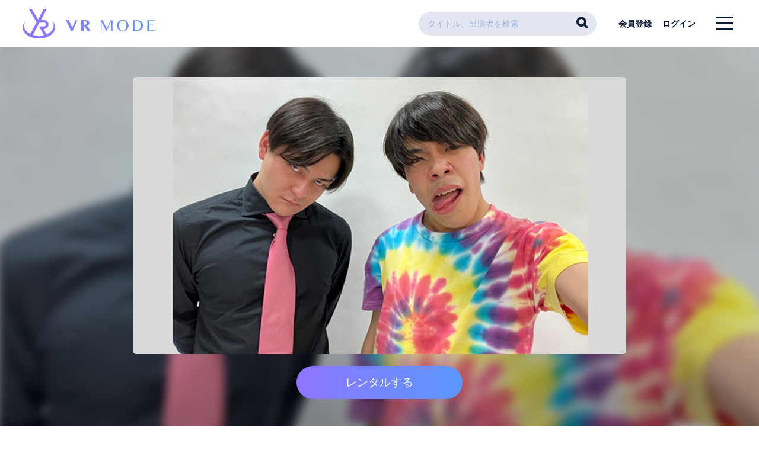

--- FILE ---
content_type: text/html; charset=UTF-8
request_url: https://vrmode.jp/vr/episode/detail/5296/
body_size: 20914
content:

<!DOCTYPE html>
<html lang="ja" xmlns:fb="http://ogp.me/ns/fb#">
<head>
<meta charset="UTF-8">
<meta name="Keywords" content="VRMODE"><meta name="description" content="『VR MODE』は、ライブ・コンサート会場最前列からのアーティスト・アイドルなどの迫力ある180° 3D映像を生配信・オンデマンドで楽しめるサービスです。視点切替によるマルチアングル配信、高音質なハイレゾ配信など、それらを自宅にいながら手軽にお楽しみいただける次世代型エンターテインメントサービスです。">
<meta name="robots" content="index, follow"><meta name="viewport" content="width=device-width, initial-scale=1.0, minimum-scale=1.0, maximum-scale=1.0, shrink-to-fit=no" />
<meta name="format-detection" content="telephone=no">

<meta property="og:type" content="">
<meta property="og:site_name" content="">
<meta property="og:title" content="VR MODE">
<meta property="og:locale" content="">
<meta property="og:description" content="鍋島ショウトウ（TAPお笑いライブ Vol.18）">
<meta property="og:url" content="https://vrmode.jp/vr/episode/detail/5296">
<meta property="og:image" content="https://vrmode.jp/static/vrmode/contents/episode/3bcc546bca6b9fcb46a4ea090ecdc117.jpeg">
<meta property="fb:app_id" content="">

<meta name="twitter:card" content="summary_large_image">
<meta name="twitter:site" content="">
<meta name="twitter:title" content="VR MODE">
<meta name="twitter:description" content="『VR MODE』は、ライブ・コンサート会場最前列からのアーティスト・アイドルなどの迫力ある180° 3D映像を生配信・オンデマンドで楽しめるサービスです。視点切替によるマルチアングル配信、高音質なハイレゾ配信など、それらを自宅にいながら手軽にお楽しみいただける次世代型エンターテインメントサービスです。">
<meta name="twitter:url" content="https://vrmode.jp/vr/episode/detail/5296">
<meta name="twitter:image" content="https://vrmode.jp/static/vrmode/contents/episode/3bcc546bca6b9fcb46a4ea090ecdc117.jpeg">

<title>鍋島ショウトウ（TAPお笑いライブ Vol.18）｜VRMODE</title>

<meta name="theme-color" content="#ffffff">
<link rel="icon" type="image/x-icon" href="/favicon.ico">
<link rel="apple-touch-icon" href="/apple-touch-icon.png">
<link rel="stylesheet" href="//maxcdn.bootstrapcdn.com/font-awesome/4.7.0/css/font-awesome.min.css">
<link href="https://fonts.googleapis.com/css?family=Roboto:100,300,400,500,700" rel="stylesheet">
<link rel="stylesheet" href="/static/original/css/style.css?t=2026011459">

<script src="//ajax.googleapis.com/ajax/libs/jquery/2.1.3/jquery.min.js"></script>
<script src="/static/common/js/jquery.autopager-1.0.0.min.js"></script>

<script src="/static/original/js/slick.min.js"></script>
<script src="/static/original/js/service.js"></script>
<script src="/static/common/js/lazysizes.min.js"></script>
<script src="/static/common/js/ls.unveilhooks.min.js"></script>
<div id="fb-root"></div>
<script async defer crossorigin="anonymous" src="https://connect.facebook.net/ja_JP/sdk.js#xfbml=1&version=v3.2"></script>


            <script>
  (function(i,s,o,g,r,a,m){i['GoogleAnalyticsObject']=r;i[r]=i[r]||function(){
  (i[r].q=i[r].q||[]).push(arguments)},i[r].l=1*new Date();a=s.createElement(o),
  m=s.getElementsByTagName(o)[0];a.async=1;a.src=g;m.parentNode.insertBefore(a,m)
  })(window,document,'script','//www.google-analytics.com/analytics.js','ga');

  
  ga('create', 'UA-171502790-1', 'auto', {'allowLinker': true});
    ga('require', 'linker');
  ga('linker:autoLink', ['secure2.plusmember.jp' ]);


  var browsingapp = 'false';
  ga('set', 'dimension5', browsingapp);
	


  var member =  '0';
  ga('set', 'dimension1', member);

  var member_hit = '0';
  ga('set', 'dimension6', member_hit);

  ga('send', 'pageview');
</script>

    </head>

<body   class="page--episode detail " style="" onContextmenu="return true">
<noscript>
<div class="noteBox">
<p class="note">JavaScriptが無効になっています</p>
<p>本サービスをお楽しみいただくには、JavaScript を有効にする必要があります。</p>
</div>
</noscript>

<header>
<h1>
<a href="https://vrmode.jp/">
<svg xmlns="http://www.w3.org/2000/svg" xmlns:xlink="http://www.w3.org/1999/xlink" viewBox="0 0 263.67 59.21"><defs><style>.logo{fill:url(#grade);}</style><linearGradient id="grade" y1="29.61" x2="263.67" y2="29.61" gradientUnits="userSpaceOnUse"><stop offset="0" stop-color="#8f75ff"/><stop offset="0.27" stop-color="#867bff"/><stop offset="0.72" stop-color="#6c8cff"/><stop offset="0.99" stop-color="#5a98ff"/></linearGradient></defs><title>VR MODE</title><path class="logo" d="M91.9,22.27l7.26,15.32,6.72-15.32h3.47L99.47,44.79H96.94L86.34,22.27Zm24.57,0h8.25a13.5,13.5,0,0,1,3.73.46A7.83,7.83,0,0,1,131.11,24a5.29,5.29,0,0,1,1.6,1.91,5.57,5.57,0,0,1,.53,2.42,4.53,4.53,0,0,1-.36,1.78,5.35,5.35,0,0,1-1,1.56,7.42,7.42,0,0,1-1.58,1.26,9.8,9.8,0,0,1-2.05.91L136,44.45h-5.84L122.8,34.4h-1V44.45h-5.38Zm5.38,10.22H123a6,6,0,0,0,1.83-.28,4.52,4.52,0,0,0,1.45-.8,3.74,3.74,0,0,0,1-1.28,4,4,0,0,0,.35-1.71,4.59,4.59,0,0,0-.27-1.6,3.92,3.92,0,0,0-.75-1.27,3.31,3.31,0,0,0-1.13-.83,3.44,3.44,0,0,0-1.44-.3h-2.19Zm34.25-9.76h3.61l8.19,16.48h.17l8-16.48h3.55V44.2H176.1V26.61H176L167.36,44.2h-.73L157.9,26.74h-.24V44.2H156.1Zm43.87,22a11.53,11.53,0,0,1-3.13-.41,11.31,11.31,0,0,1-5.12-2.93,11.42,11.42,0,0,1-1.8-2.3,11.6,11.6,0,0,1-1.14-2.71,10.85,10.85,0,0,1-.41-3,10.33,10.33,0,0,1,.41-3,11.24,11.24,0,0,1,1.14-2.66,11.06,11.06,0,0,1,1.8-2.24,12,12,0,0,1,2.34-1.73,11.48,11.48,0,0,1,2.78-1.12,12.76,12.76,0,0,1,6.26,0,11.48,11.48,0,0,1,2.78,1.12,12,12,0,0,1,2.34,1.73,11.06,11.06,0,0,1,1.8,2.24,11.69,11.69,0,0,1,1.15,2.66,10.69,10.69,0,0,1,.4,3,11.2,11.2,0,0,1-.4,3A12,12,0,0,1,210,39.07a11.42,11.42,0,0,1-1.8,2.3,11.31,11.31,0,0,1-5.12,2.93A11.53,11.53,0,0,1,200,44.71Zm0-1.08a6.41,6.41,0,0,0,3.19-.77,6.79,6.79,0,0,0,2.33-2.14,10.34,10.34,0,0,0,1.44-3.26,16.68,16.68,0,0,0,.49-4.12,16.05,16.05,0,0,0-.49-4.05,9.88,9.88,0,0,0-1.44-3.18A6.48,6.48,0,0,0,200,23.3a6.85,6.85,0,0,0-3.24.74,6.51,6.51,0,0,0-2.33,2.07A9.65,9.65,0,0,0,193,29.29a16.55,16.55,0,0,0-.47,4.05,17.2,17.2,0,0,0,.47,4.12,10.1,10.1,0,0,0,1.42,3.26,6.62,6.62,0,0,0,2.33,2.14A6.52,6.52,0,0,0,200,43.63Zm20.32-20.9h7a21.59,21.59,0,0,1,5.58.62,9.48,9.48,0,0,1,3.89,2,10,10,0,0,1,2.68,3.55,10.65,10.65,0,0,1,.9,4.4,11.4,11.4,0,0,1-.8,4.26A10.18,10.18,0,0,1,237.17,41a11.09,11.09,0,0,1-3.82,2.34,14.75,14.75,0,0,1-5.21.85h-7.85Zm3.53,19.9h3.75a9.26,9.26,0,0,0,3.35-.6,7.59,7.59,0,0,0,2.74-1.78,8.49,8.49,0,0,0,1.85-2.91,11,11,0,0,0,.67-4,10.19,10.19,0,0,0-.63-3.64,8.66,8.66,0,0,0-1.78-2.85A8.23,8.23,0,0,0,231.05,25a8.66,8.66,0,0,0-3.45-.67h-3.78Zm39.85-19.9v1.39H252.58v7.67H260v1.39h-7.42v9.64h11.09V44.2H249.05V22.73Zm-205.73.45a15.69,15.69,0,0,1,4.12,10.33c0,7.32-5.66,13.74-14.15,17.31L41.69,40.25a0,0,0,0,1,0-.06h.73a9,9,0,0,0,9.18-9.65,8.92,8.92,0,0,0-8.89-8.18H36.41L48.46,0H42.31L30.82,21.31,18.29,0H12.14L27.88,26.77,15.33,50.06C7.78,46.38,2.85,40.34,2.85,33.51A15.74,15.74,0,0,1,7,23.18C2.61,27,0,31.75,0,37c0,12.3,14.53,22.26,32.46,22.26S64.91,49.25,64.91,37C64.91,31.75,62.3,27,57.94,23.18ZM32.46,53.81A41.24,41.24,0,0,1,20.4,52.05L33.68,27.41h8.9a4,4,0,0,1,4,3.39,3.85,3.85,0,0,1-3.83,4.33H32.6s-.05,0,0,0c.53.91,7.82,13.32,10.2,17.36A41.77,41.77,0,0,1,32.46,53.81Z"/></svg>
</a>
</h1>
<p class="search__btn sp">
<i class="fa fa-search"></i>
</p>

<div class="block--header_menu">
<div class="block--search">
<form action="/vr/content/search" method="GET">
<input type="text" name="word" value="" placeholder="タイトル、出演者を検索">
<input type="submit" value="&#xf002;">
<p class="cancel sp">キャンセル</p>
</form>
</div>
<ul class="header-account">
<li class="pc"><a href="https://vrmode.jp/feature/entry">会員登録</a></li>
<li class="btn--login"><a href="https://secure2.plusmember.jp/vrmode/1/login/?url=https%253A%252F%252Fvrmode.jp%252Fvr%252Fepisode%252Fdetail%252F5296%252F">ログイン</a></li>
</ul>
</div>

<div class="drawer__btn">
<span></span>
<span></span>
<span></span>
</div>
</header>

<!-- ナビメニュー -->
<nav class="g-navi">
<p class="btn">
<a href="https://vrmode.jp/feature/entry" class="btn--main">会員登録</a>
<a href="https://secure2.plusmember.jp/vrmode/1/login/?url=https%253A%252F%252Fvrmode.jp%252Fvr%252Fepisode%252Fdetail%252F5296%252F" class="btn--sub">ログイン</a></p>
<ul>
<li><a href="https://vrmode.jp/">HOME</a></li>
<li><a href="/vr/interest/list">気になる作品</a></li>
<li><a href="/vr/rental/list">レンタル中作品</a></li>
<li><a href="/vr/rental_history/list">レンタル履歴</a></li>
<li><a href="/ticket/list/">生配信応募履歴</a></li>
</ul>
<ul>
<li><a href="/vr/list/?live_flag=1">生配信リスト</a></li>
</ul>
<ul>
<li><a href="/vr/series_subscription/list">登録中チャンネルリスト</a></li>
</ul>
<ul class="sub">
<li><a href="https://vrmode.jp/news/list/1/2/">お知らせ・ニュース</a></li>
<li><a href="https://vrmode.jp/feature/about">VR MODEとは？</a></li>
<li><a href="https://vrmode.jp/feature/howto">ご利用方法</a></li>
<li><a href="https://vrmode.jp/feature/qa">よくあるご質問</a></li>
<li><a href="https://vrmode.jp/feature/privacy">プライバシーポリシー</a></li>
<li><a href="https://vrmode.jp/feature/terms">会員規約</a></li>
<li><a href="https://vrmode.jp/feature/deals">特定商取引法に基づく表記</a></li>
<li><a href="https://vrmode.jp/feature/device">推奨環境</a></li>
<li><a href="https://vrmode.jp/faq/">ヘルプ・お問い合わせ</a></li>
</ul>
</nav>


<div class="wrap">

<section class="section--detail">

  <div class="block--detail-visual"><img src="/static/vrmode/common/cover_16x9.gif" style="background-image:url(/static2/prod/public/vrmode/contents/episode/3bcc546bca6b9fcb46a4ea090ecdc117.jpeg);" alt="鍋島ショウトウ（TAPお笑いライブ Vol.18）" class="ph">
  <img src="/static/vrmode/common/cover_16x9.gif" style="background-image:url(/static2/prod/public/vrmode/contents/episode/3bcc546bca6b9fcb46a4ea090ecdc117.jpeg);" alt="鍋島ショウトウ（TAPお笑いライブ Vol.18）" class="blur">

          <div class="error-box" style="display:none;">
    <p class="text--overlay">このエピソードは会員向けコンテンツです。<br><a href="https://secure2.plusmember.jp/vrmode/1/regist/">会員登録</a>または<a href="https://secure2.plusmember.jp/vrmode/1/login/?url=https%253A%252F%252Fvrmode.jp%252Fvr%252Fepisode%252Fdetail%252F5296%252F">ログイン</a>をしてください。</p>
    </div>

                  <p class="btn"><span class="btn--main login-error">レンタルする</span></p>
          
  
  </div><!-- /.block--detail-visual -->

  <div class="block--detail-info">
    
  <h2>お笑いTAPライブ Vol.18</h2>
  <h3>鍋島ショウトウ（TAPお笑いライブ Vol.18）</h3>
  <p class="list--artist">
      <span><a href="/vr/list/?group_id=957">鍋島ショウトウ</a></span>
      </p>
    <div class="block--price">
    <ul class="list--payment">
          <li class="list--payment__item">
      <a href="https://secure2.plusmember.jp/vrmode/1/vr/episode/rental/5296/" class="">
      <p class="title">レンタル価格（7日間）</p>
      <p class="price">150円(税込)</p>
      </a>
      </li>
        </ul>
  </div>
    <div class="comment">2023年10月2日開催「お笑いTAPライブVol.18」2軍ステージからお届けします。<br />
植物に興味があるというおじま。さっそく珍しい植物を紹介したのはいいが、少しずつ脱線し…。<br />
(トータルタイム：2分32秒)</div>


  <ul class="list--tag">
    </ul>
    <div class="actions">
          </div>

  <ul class="list--share">
  <li><div class="fb-share-button" data-href="#" data-layout="button" data-size="small"><a target="_blank" href="https://www.facebook.com/sharer/sharer.php?u=#&amp;src=sdkpreparse" class="fb-xfbml-parse-ignore">シェア</a></div></li>
  <li><script src="https://d.line-scdn.net/r/web/social-plugin/js/thirdparty/loader.min.js" async="async" defer="defer"></script>
  <a href="https://twitter.com/share?ref_src=twsrc%5Etfw" class="twitter-share-button" data-show-count="false">Tweet</a><script async src="https://platform.twitter.com/widgets.js" charset="utf-8"></script>
  </li>
  <li><div class="line-it-button" data-lang="ja" data-type="share-a" data-ver="3" data-url="https://vrmode.jp/vr/episode/detail/5296/" data-color="default" data-size="small" data-count="false" style="display: none;"></div></li>
  </ul>


  </div><!-- /.block--detail-info -->


<div class="block--detail-list">
<p class="sub-tit">エピソード一覧</p>
<ul id="sys-episode-list" class="list--thumb">
<li><a href="/vr/episode/detail/5294">
<figure><img class="lazyload" src="/static/vrmode/common/cover_16x9.gif" data-bg="/static2/prod/public/vrmode/contents/episode/83018fcb8420cd71d2e6b7cb559ddb47.jpeg" alt="">
</figure>
<div class="block--data">
<p class="title">カルメンひろき（TAPお笑いライブ Vol.18）</p>
<p class="list--artist">
            <span>カルメンひろき</span>
      </p>
</div>
</a>
</li>
<li><a href="/vr/episode/detail/5295">
<figure><img class="lazyload" src="/static/vrmode/common/cover_16x9.gif" data-bg="/static2/prod/public/vrmode/contents/episode/8c953d194d76960b61bc4f87d0940b66.jpeg" alt="">
</figure>
<div class="block--data">
<p class="title">ライフサイズ（TAPお笑いライブ Vol.18）</p>
<p class="list--artist">
            <span>ライフサイズ</span>
      </p>
</div>
</a>
</li>
<li><a href="/vr/episode/detail/5296">
<figure><img class="lazyload" src="/static/vrmode/common/cover_16x9.gif" data-bg="/static2/prod/public/vrmode/contents/episode/3bcc546bca6b9fcb46a4ea090ecdc117.jpeg" alt="">
</figure>
<div class="block--data">
<p class="title">鍋島ショウトウ（TAPお笑いライブ Vol.18）</p>
<p class="list--artist">
            <span>鍋島ショウトウ</span>
      </p>
</div>
</a>
</li>
<li><a href="/vr/episode/detail/5297">
<figure><img class="lazyload" src="/static/vrmode/common/cover_16x9.gif" data-bg="/static2/prod/public/vrmode/contents/episode/c5fc1d5ed266ec4040556ee3334024ca.jpeg" alt="">
</figure>
<div class="block--data">
<p class="title">Y氏の戯言（TAPお笑いライブ Vol.18）</p>
<p class="list--artist">
            <span>Y氏の戯言</span>
      </p>
</div>
</a>
</li>
<li><a href="/vr/episode/detail/5298">
<figure><img class="lazyload" src="/static/vrmode/common/cover_16x9.gif" data-bg="/static2/prod/public/vrmode/contents/episode/d189f9a2fa5a3985a7d9f06e66975038.jpeg" alt="">
</figure>
<div class="block--data">
<p class="title">長谷川かいま（TAPお笑いライブ Vol.18）</p>
<p class="list--artist">
            <span>長谷川カイマ</span>
      </p>
</div>
</a>
</li>
<li><a href="/vr/episode/detail/5299">
<figure><img class="lazyload" src="/static/vrmode/common/cover_16x9.gif" data-bg="/static2/prod/public/vrmode/contents/episode/5d87a2f40ae9c501acef79275ec1cd15.jpeg" alt="">
</figure>
<div class="block--data">
<p class="title">ドルフィンソング（TAPお笑いライブ Vol.18）</p>
<p class="list--artist">
            <span>ドルフィンソング</span>
      </p>
</div>
</a>
</li>
</ul>
<p id="next_page" class="btn"><a href="" class="btn--main">もっと見る</a></p>
</div><!-- / .block--detail-list -->
<form action="">
<input type="hidden" id="title_id" name="pickup_id" value="416">
</form>

<div class="block--pickup">
<h2 class="section-tit">For you<span class="text">あなたにおすすめ</span></h2>

<ul class="list--thumb slide">
</ul>
</div>
<div class="block--pickup">
<h2 class="section-tit">Related<span class="text">関連作品</span></h2>
<ul class="list--thumb slide">
</a>
</li>
</ul>
</div>

</section>


<form id="f1" action="">
<input type="hidden" id="episode_id" name="episode_id" value="5296">
</form>

<script type="text/javascript">
var interestSyncLock = false;
var goodSyncLock = false;
var syncLock = false;

$(function(){
$('#next_page').on('click', function() {
nextEpisode(function(data) {
$('#sys-episode-list').append(data.html);
if (!data.nextData) {
  $('#next_page').hide();
}
});

return false;
});

// お気に入り押下イベント追加
$('#interest').on('click', function() {
$(this).addClass('load');
if (interestSyncLock) {
return false;
}

interestSyncLock = true;
var $this = $(this);
var interest = $this.hasClass('checked');
sendInterest(interest, function(data) {
if (interest) {
$this.removeClass('checked');
$this.removeClass('load');
} else {
$this.addClass('checked');
$this.removeClass('load');
}
});

return false;
});

// いいね押下イベント追加
$('#good').on('click', function() {
// loginしてない場合は何もしない
if (!$(this).hasClass('sys-loggedin')) {
alert('ログインが必要です。');
return false;
}else{
$(this).addClass('load');
}

if (goodSyncLock) {
return false;
}

goodSyncLock = true;
var $this = $(this);
var good = $this.hasClass('checked');
sendGood(good, function(data) {
if (good) {
$this.removeClass('checked');
$this.removeClass('load');
} else {
$this.addClass('checked');
$this.removeClass('load');
}
$('#sys-good-cnt').html(data.result.goodCnt);
});

return false;
});

});

// もっと見る
function nextEpisode(callback)
{
if (syncLock) {
return false;
}

// 通信中はロック
syncLock = true;

$.ajax({
url: '/vr/title/next_episode',
type: 'get',
data: {
'from': $("li", "#sys-episode-list").length,
'id': $('#title_id').val()
}

})
.done(function(data) {
if (data.status) {
// 正常の場合はcallback実行
callback(data);

return false;
} else {
alert(data.message);

return false;
}
})
.fail(function(jqXHR, textStatus, errorThrown) {
if (jqXHR.status === 404) {
// 対象がなくなったのでボタンを非表示
$('#next_page').hide();
} else if (jqXHR.status === 503) {
alert('メンテナンス中です。');
} else {
alert("システムエラーが発生しました。");
}
return false;
})
.always(function(data) {
// 解除
syncLock = false;
});
}

// お気に入り登録処理
function sendInterest(interest, callback)
{
$.ajax({
url: '/vr/user/interest',
type: 'post',
data: {
'id': $('#episode_id').val(),
// 値を反転させる
'interest': (interest == 1) ? 0:1
}

})
.done(function(data) {
if (data.status) {
// 正常の場合はcallback実行
callback(data);

return false;
} else {
alert(data.message);

return false;
}
})
.fail(function(jqXHR, textStatus, errorThrown) {
if (jqXHR.status === 503) {
alert('メンテナンス中です。');
} else {
alert("システムエラーが発生しました。");
}
return false;
})
.always(function(data) {
// 解除
interestSyncLock = false;
});
}

// いいね
function sendGood(good, callback)
{
$.ajax({
url: '/vr/user/good',
type: 'post',
data: {
'id': $('#episode_id').val(),
// 値を反転させる
'good': (good == 1) ? 0:1
}

})
.done(function(data) {
if (data.status) {
// 正常の場合はcallback実行
callback(data);

return false;
} else {
alert(data.message);

return false;
}
})
.fail(function(jqXHR, textStatus, errorThrown) {
if (jqXHR.status === 503) {
alert('メンテナンス中です。');
} else {
alert("システムエラーが発生しました。");
}
return false;
})
.always(function(data) {
// 解除
goodSyncLock = false;
});
}


$(function(){
  var visualBtnHeight = $(".block--detail-visual .btn").height();

$('.login-error').on('click', function() {
  var visualHeight = $(".block--detail-visual").outerHeight();
		$('.error-box').fadeToggle();
		$('.text--overlay').css('bottom', visualBtnHeight );
		$('p.btn span.login-error').css('top', visualHeight );
		$('.error-box').css('height', visualHeight );

});

$('p.btn.pc .btn--disabled').on('click', function() {
  var visualHeight = $(".block--detail-visual").outerHeight();
		$('.error-box').fadeToggle();
		$('.text--overlay').css('bottom', visualBtnHeight );
		$('p.btn span.login-error').css('top', visualHeight );
		$('.error-box').css('height', visualHeight );

});

return false;
});

</script>
<footer>
<ul class="list--support__footer">
<li><a href="https://vrmode.jp/feature/about">VR MODEとは？</a></li>
<li><a href="https://vrmode.jp/feature/entry">VR MODEの楽しみ方</a></li>
<li><a href="https://vrmode.jp/feature/livestreaming">VR生配信の楽しみ方</a></li>
<li><a href="https://vrmode.jp/feature/howto">ご利用方法</a></li>
<li><a href="https://vrmode.jp/faq/">ヘルプ・お問い合わせ</a></li>
</ul>
<p class="copyright"><small>&copy;&nbsp;VR MODE</small></p>
<p class="jasrac" style="margin-right: 10px;"><small>JASRAC許諾番号 9023077002Y45037 / 9023077004Y45040</small></p>
<p class="jasrac"><small>&nbsp;NexTone許諾番号 ID000006176</small></p>
</footer><!-- /.footer -->
<div class="bg"></div>
</div><!-- /.wrap -->
</body>
</html>


--- FILE ---
content_type: text/css
request_url: https://vrmode.jp/static/original/css/style.css?t=2026011459
body_size: 66406
content:
/*! normalize.css v8.0.0 | MIT License | github.com/necolas/normalize.css */html{line-height:1.15;-webkit-text-size-adjust:100%}body{margin:0}h1{font-size:inherit;margin:0}hr{box-sizing:content-box;height:0;overflow:visible}pre{font-family:monospace,monospace;font-size:1em}a{background-color:transparent}abbr[title]{border-bottom:none;text-decoration:underline;text-decoration:underline dotted}b,strong{font-weight:bolder}code,kbd,samp{font-family:monospace,monospace;font-size:1em}small{font-size:80%}sub,sup{font-size:75%;line-height:0;position:relative;vertical-align:baseline}sub{bottom:-.25em}sup{top:-.5em}img{border-style:none}button,input,optgroup,select,textarea{font-family:inherit;font-size:100%;line-height:1.15;margin:0}button,input{overflow:visible}button,select{text-transform:none}[type=button],[type=reset],[type=submit],button{-webkit-appearance:button}[type=button]::-moz-focus-inner,[type=reset]::-moz-focus-inner,[type=submit]::-moz-focus-inner,button::-moz-focus-inner{border-style:none;padding:0}[type=button]:-moz-focusring,[type=reset]:-moz-focusring,[type=submit]:-moz-focusring,button:-moz-focusring{outline:1px dotted ButtonText}fieldset{padding:.35em .75em .625em}legend{box-sizing:border-box;color:inherit;display:table;max-width:100%;padding:0;white-space:normal}progress{vertical-align:baseline}textarea{overflow:auto}[type=checkbox],[type=radio]{box-sizing:border-box;padding:0}[type=number]::-webkit-inner-spin-button,[type=number]::-webkit-outer-spin-button{height:auto}[type=search]{-webkit-appearance:textfield;outline-offset:-2px}[type=search]::-webkit-search-decoration{-webkit-appearance:none}::-webkit-file-upload-button{-webkit-appearance:button;font:inherit}details{display:block}summary{display:list-item}template{display:none}[hidden]{display:none}section,main{display:block}*,*::before,*::after{box-sizing:border-box;margin:0;padding:0;outline:none}i,em{font-style:normal}table{border-collapse:collapse}li{list-style:none}html,body{height:100%}body{background:#fff;color:#456799;font-size:14px;line-height:1.6em;word-wrap:break-word}@media screen and (min-width: 960px){body{font-family:-apple-system, BlinkMacSystemFont,'Hiragino Kaku Gothic Pro', 'ヒラギノ角ゴ Pro W3', メイリオ, Meiryo, 'ＭＳ Ｐゴシック', sans-serif}}@media screen and (min-width: 1px) and (max-width: 960px){body{font-family:-apple-system, BlinkMacSystemFont,"Noto Sans JP","Arial", sans-serif}}a{color:inherit;text-decoration:none;-webkit-transition:all .3s ease;transition:all .3s ease}img{max-width:100%;background-repeat:no-repeat;background-position:50% 50%;background-size:cover;line-height:0}::selection{background:#e4e6f2;color:#456799}::-moz-selection{background:#e4e6f2;color:#456799}.clearfix::after{content:"";display:block;clear:both}.wrap{position:relative;min-height:100%;z-index:2;overflow:hidden}.bg{position:absolute;width:100%;height:100%;top:0;left:0;z-index:-1;background-repeat:repeat-y;background-size:100%}@media screen and (min-width: 960px){.sp{display:none !important}.wrap{-webkit-transition:all .3s ease;transition:all .3s ease;padding:80px 0 180px;position:relative;top:0;right:0}.section--list{padding:60px 5%}.bg{background-image:url(/static/vrmode/common/bg_pc.png)}}@media screen and (min-width: 1px) and (max-width: 960px){.pc{display:none !important}.wrap{right:0;padding:64px 0 220px;-webkit-transition:all .3s ease;transition:all .3s ease;position:relative;top:0;right:0}.app .wrap{padding:0}.section--list{padding:30px 6%}.bg{background-image:url(/static/vrmode/common/bg_sp.png)}}header{position:fixed;top:0;right:0;width:100%;z-index:99;background:#fff;-webkit-transition:all .3s ease;transition:all .3s ease}header h1{line-height:0}header.hide{transform:translateY(-101%)}.block--search{position:relative}.block--search input[type=text]{margin:0;padding:0.8em 3em 0.8em 1em !important;border-radius:50px !important}.block--search input[type=submit]{position:absolute;right:5px;top:3px;width:40px;line-height:40px;font-size:20px;color:#091c37;background:transparent;font-weight:bold;border-radius:30px;cursor:pointer;border:none;z-index:2;font-family:FontAwesome}.drawer__btn{position:absolute;right:3%;top:31px;width:40px;height:40px;margin-top:-20px;z-index:999;text-align:center;cursor:pointer}.drawer__btn span{position:absolute;display:block;height:3px;background:#091c37;width:70%;left:15%;-webkit-transition:.3s all;transition:.3s all}.drawer__btn span:first-child{top:25%}.drawer__btn span:nth-child(2){top:50%}.drawer__btn span:last-child{top:75%}.g-navi{-webkit-transform:translateX(100%);transform:translateX(100%);z-index:99;position:fixed;right:0;top:0;height:100%;padding:40px 0;background:#091c37;overflow:scroll;-webkit-overflow-scrolling:touch;box-shadow:3px 0px 3px 0px rgba(0,0,0,0.3) inset;-webkit-transition:all .3s ease;transition:all .3s ease}.g-navi ul{padding:10px 0 10px 8%;border-top:1px solid rgba(255,255,255,0.1)}.g-navi ul:not(.sub) li a{position:relative;display:block;font-size:18px;padding:10px 0;color:#fff}.g-navi ul:not(.sub) li a::after{content:'';display:inline-block;width:.5em;height:.5em;border:2px solid #fff;border-top:none;border-right:none;-webkit-transform:rotate(-135deg);transform:rotate(-135deg);vertical-align:middle}.g-navi ul:not(.sub) li a::after{position:absolute;right:5%;top:50%;margin-top:-5px}.g-navi ul:not(.sub) li a:hover{color:#9bb3db}.g-navi .sub li a{display:block;padding:.3em 0;color:#fff;opacity:0.5;font-size:14px}.g-navi .block--profile{position:relative;width:92%;margin:0 0 30px auto}.g-navi .block--profile::after{content:'';display:inline-block;width:.5em;height:.5em;border:2px solid #fff;border-top:none;border-right:none;-webkit-transform:rotate(-135deg);transform:rotate(-135deg);vertical-align:middle}.g-navi .block--profile::after{position:absolute;right:5%;top:50%;font-size:18px;margin-top:-5px}.g-navi .block--profile a{display:block;color:#fff;font-weight:bold}.g-navi .block--profile a::after{content:"";display:block;clear:both}.g-navi .block--profile .ico--user{float:left;width:50px;height:50px;margin-right:10px;border-radius:50px;overflow:hidden}.g-navi .block--profile .ico--user img{width:100%}.g-navi .block--profile .name{padding:5px 0 0 65px;color:#fff}.g-navi .block--profile .name span{display:block;margin:0 0 5px;color:#9bb3db;font-size:11px;line-height:1.4}.navi_open .drawer__btn span:first-child{top:50%;-webkit-transform:rotate(-135deg);transform:rotate(-135deg)}.navi_open .drawer__btn span:nth-child(2){width:0;right:0;left:auto}.navi_open .drawer__btn span:last-child{top:50%;-webkit-transform:rotate(135deg);transform:rotate(135deg)}.navi_open .g-navi{-webkit-transform:translateX(0);transform:translateX(0)}.navi_open header,.navi_open .wrap{right:30%}@media screen and (min-width: 960px){header{padding:15px 3%}header h1 svg{width:223px;height:50px}.g-navi{width:30%}.g-navi ul{padding:20px 0 20px 8%}.drawer__btn{top:38px}.block--header_menu{position:absolute;top:20px;right:100px}.block--search{float:left;width:300px;margin-right:30px;border-radius:50px}.block--search input[type=text]{background:#e4e6f2 !important}.block--search input[type=submit]{top:-2px}.header-account{float:left;font-weight:bold}.header-account li{display:inline-block}.header-account li a{display:block;padding:0 .5em;line-height:40px;color:#091c37}.header-account li a:hover{opacity:0.8}.header-account .btn--mypage{overflow:hidden}.header-account .btn--mypage a{display:block;line-height:1;padding:0}.header-account .btn--mypage img{width:36px;border-radius:20px;vertical-align:middle;margin-right:5px}.header-account .btn--mypage span{display:block;font-size:10px;margin:2px 0 0}.btn{margin:0 0 40px}.btn .btn--main{margin-bottom:10px}.btn .btn--sub{font-size:1.2em}}@media screen and (min-width: 1px) and (max-width: 960px){header{padding:15px 0;height:64px}header h1{margin-left:3%}header h1 a{display:block;width:160px}header h1 svg{width:160px;height:36px}header .block--search{position:absolute;top:64px;left:0;width:100%;height:0;background:#e4e6f2;overflow:hidden;-webkit-transition:all .3s ease;transition:all .3s ease}header .block--search input[type="submit"]{display:none;top:4px;left:3%}header .block--search form{opacity:0;position:relative;width:100%;-webkit-transition:all .3s ease;transition:all .3s ease;-webkit-transition-delay:0.3s;transition-delay:0.3s}header .block--search input[type="text"]{position:relative;top:13px;left:3%;width:70%;padding:0.8em 1em !important;border:none !important}header .block--search .cancel{position:absolute;right:4%;top:0;line-height:70px;font-weight:bold}header .search__btn{position:absolute;right:120px;top:12px;width:40px;height:40px;font-size:22px;text-align:center;line-height:40px;color:#091c37}header .header-account{position:absolute;right:60px;top:10px;font-size:13px}header .header-account .btn--login a{background:transparent;color:#091c37;font-weight:bold;line-height:45px}.g-navi{padding:30px 0}.g-navi .btn{margin:0 0 30px}.g-navi .btn .btn--main{margin-bottom:10px}.g-navi .btn .btn--main,.g-navi .btn .btn--sub{width:80%}.g-navi li a{font-size:16px}.g-navi .block--search{margin-bottom:30px}.navi_open .g-navi{width:80%}.navi_open header,.navi_open .wrap{right:80%}.search_open header.hide{transform:translateY(0)}.search_open .block--search{height:70px}.search_open .block--search form{opacity:1}.loggedin header .search__btn{right:65px}}footer{position:absolute;bottom:0;left:0;width:100%}@media screen and (min-width: 960px){footer{padding:80px 5%}footer .list--support__footer{margin-bottom:20px}footer .list--support__footer li{display:inline-block;font-size:12px;margin-right:12px}footer .nav--support{margin-bottom:25px}footer .nav--support li{display:inline-block;font-size:12px}footer .nav--support li a{display:inline-block;margin-right:10px}footer .nav--support li a:hover{color:#9bb3db}footer .nav--support li::after{content:'|';margin-right:10px;color:#e4e6f2}footer .nav--support li:last-child::after{display:none}footer .copyright{float:right;color:#9bb3db}footer .jasrac{float:left;color:#9bb3db}}@media screen and (min-width: 1px) and (max-width: 960px){footer{padding:0 6%;font-size:12px;    box-sizing: border-box;    margin: 20px 0 0 0;}footer .list--support__footer li{font-size:13px;margin-bottom:.7em}footer .nav--support{margin:0 0 2em}footer .nav--support::after{content:"";display:block;clear:both}footer .nav--support li{width:50%;float:left;margin:0 0 1em}footer .copyright{margin:0}footer .copyright,footer .jasrac{color:#9bb3db}}@media screen and (min-width: 960px){.section-tit{margin:0 0 30px;font-family:"Roboto",sans-serif;font-family:'Hiragino Kaku Gothic Pro', 'ヒラギノ角ゴ Pro W3', メイリオ, Meiryo, 'ＭＳ Ｐゴシック', sans-serif;font-weight:100;font-size:56px;line-height:1.2;color:#9bb3db}.section-tit span{display:block;margin:10px 0 0;font-size:16px;font-weight:400;color:#456799;vertical-align:middle}}@media screen and (min-width: 1px) and (max-width: 960px){.section-tit{margin:0 0 20px;font-family:"Roboto",sans-serif;font-weight:300;font-size:32px;font-size:7vw;line-height:1.2;color:#9bb3db}.section-tit span{display:block;margin:0.5em 0 0;font-size:13px;font-weight:500;color:#456799}}.sub-tit{margin:0 0 1.5em;font-weight:bold}@media screen and (min-width: 960px){.sub-tit{font-size:20px}}.txt--basic{margin-bottom:2em}.txt--lead{margin-bottom:1.5em;font-size:18px;line-height:1.8em}.txt--sub{font-size:10px;color:#9bb3db;line-height:1.4em}.txt--link::after{content:'';display:inline-block;width:.5em;height:.5em;border:2px solid #5a98ff;border-top:none;border-right:none;-webkit-transform:rotate(-135deg);transform:rotate(-135deg);vertical-align:middle}.txt--link::after{border-width:1px;-webkit-transition:all .3s ease;transition:all .3s ease;vertical-align:2px}.txt--bold{font-weight:bold}.txt--left{text-align:left}.txt--center{text-align:center}.txt--right{text-align:right}.txt--error{color:#F25F5D}.txt--required{color:#F25F5D}.btn{text-align:center}.btn-base-style,.btn--main,.detail__btn a,.btn--sub,.btn--disabled,.btn--more{-webkit-appearance:none;-moz-appearance:none;appearance:none;display:inline-block;text-align:center;border-radius:3em;border:none;cursor:pointer;-webkit-transition:all .3s ease;transition:all .3s ease}.btn--main{background-image:linear-gradient(to right, #8f75ff 0%, #5a98ff 51%, #8f75ff 100%);background-size:200%;color:#fff}@media screen and (min-width: 960px){.btn--main{min-width:280px;padding:0.8em 2em;font-size:1.2em}}@media screen and (min-width: 1px) and (max-width: 960px){.btn--main{min-width:70%;padding:0.8em 1em}}.btn--main:hover{background-position:right center}.detail__btn a,.btn--sub{background:#a7afc7;color:#fff}@media screen and (min-width: 960px){.detail__btn a,.btn--sub{min-width:280px;padding:0.8em 1.5em}}@media screen and (min-width: 1px) and (max-width: 960px){.detail__btn a,.btn--sub{min-width:70%;padding:0.8em 0.5em}}.btn--disabled{background:rgba(255,255,255,0.3);color:#fff;text-shadow:0px 0px 5px rgba(0,0,0,0.3)}@media screen and (min-width: 960px){.btn--disabled{min-width:280px;padding:0.8em 1.5em}.btn--disabled:hover{cursor:default}}@media screen and (min-width: 1px) and (max-width: 960px){.btn--disabled{min-width:70%;padding:0.8em 0.5em}}.btn--more{background:#a7afc7;color:#fff}@media screen and (min-width: 960px){.btn--more{width:120px;padding:0.8em 1.5em}.btn--more:hover{background:#9bb3db}}@media screen and (min-width: 1px) and (max-width: 960px){.btn--more{width:80px;padding:0.5em 0.5em;font-size:11px}}#next_page,#next_pages{margin:20px 0 0}::-webkit-input-placeholder{color:#9bb3db}::-moz-placeholder{color:#9bb3db;opacity:1}:-ms-input-placeholder{color:#9bb3db}:-moz-placeholder{color:#9bb3db}input:-webkit-autofill,textarea:-webkit-autofill,select:-webkit-autofill{-webkit-box-shadow:0 0 0px 1000px #fff inset}input[type="text"],input[type="search"],input[type="tel"],input[type="url"],input[type="email"],input[type="password"]{-webkit-appearance:none;-moz-appearance:none;appearance:none;display:block;width:100%;background-color:#fff;font-weight:300;border-radius:3px;border:1px solid #e4e6f2;margin:10px 0;-webkit-transition:all .3s ease;transition:all .3s ease}input[type="text"]:focus,input[type="search"]:focus,input[type="tel"]:focus,input[type="url"]:focus,input[type="email"]:focus,input[type="password"]:focus{background-color:#fff;border-color:#5a98ff}input[type="text"][disabled],input[type="search"][disabled],input[type="tel"][disabled],input[type="url"][disabled],input[type="email"][disabled],input[type="password"][disabled]{background-color:#eee;color:#9bb3db;border-color:#9bb3db}input[type="text"].error,input[type="search"].error,input[type="tel"].error,input[type="url"].error,input[type="email"].error,input[type="password"].error{background-color:#fff;border-color:#F25F5D}@media screen and (min-width: 960px){input[type="text"],input[type="search"],input[type="tel"],input[type="url"],input[type="email"],input[type="password"]{padding:0 0.5em}input[type="text"]:hover:not([disabled]),input[type="search"]:hover:not([disabled]),input[type="tel"]:hover:not([disabled]),input[type="url"]:hover:not([disabled]),input[type="email"]:hover:not([disabled]),input[type="password"]:hover:not([disabled]){background-color:#fff;cursor:pointer}}@media screen and (min-width: 1px) and (max-width: 960px){input[type="text"],input[type="search"],input[type="tel"],input[type="url"],input[type="email"],input[type="password"]{padding:1em 0.5em}}input[type="text"].input--half,input[type="search"].input--half,input[type="tel"].input--half,input[type="url"].input--half,input[type="email"].input--half,input[type="password"].input--half{display:inline-block;width:49%}input[type="text"].input--third,input[type="search"].input--third,input[type="tel"].input--third,input[type="url"].input--third,input[type="email"].input--third,input[type="password"].input--third{display:inline-block;width:32%}input[type="text"].input--quarter,input[type="search"].input--quarter,input[type="tel"].input--quarter,input[type="url"].input--quarter,input[type="email"].input--quarter,input[type="password"].input--quarter{display:inline-block;width:24%}@media screen and (min-width: 960px){input[type="text"],input[type="search"],input[type="tel"],input[type="url"],input[type="email"],input[type="password"]{padding:1em 0.7em}}@media screen and (min-width: 1px) and (max-width: 960px){input[type="text"],input[type="search"],input[type="tel"],input[type="url"],input[type="email"],input[type="password"]{padding:0.7em;font-size:16px}}select{-webkit-appearance:none;-moz-appearance:none;appearance:none;display:block;width:100%;background-color:#fff;font-weight:300;border-radius:3px;border:1px solid #e4e6f2;margin:10px 0;-webkit-transition:all .3s ease;transition:all .3s ease;background:#fff url(../img/common/icon_ui_down.svg) no-repeat right center;background-size:30px}select:focus{background-color:#fff;border-color:#5a98ff}select[disabled]{background-color:#eee;color:#9bb3db;border-color:#9bb3db}select.error{background-color:#fff;border-color:#F25F5D}@media screen and (min-width: 960px){select{padding:0 0.5em}select:hover:not([disabled]){background-color:#fff;cursor:pointer}}@media screen and (min-width: 1px) and (max-width: 960px){select{padding:1em 0.5em}}select.input--half{display:inline-block;width:49%}select.input--third{display:inline-block;width:32%}select.input--quarter{display:inline-block;width:24%}@media screen and (min-width: 960px){select{height:47px;line-height:45px;padding:0 30px 0 0.5em}}@media screen and (min-width: 1px) and (max-width: 960px){select{height:52px;padding:1em 30px 1em 0.5em}}@media screen and (-ms-high-contrast: active), (-ms-high-contrast: none){select:not(:target){padding-right:0;background-image:none}}textarea{-webkit-appearance:none;-moz-appearance:none;appearance:none;display:block;width:100%;background-color:#fff;font-weight:300;border-radius:3px;border:1px solid #e4e6f2;margin:10px 0;-webkit-transition:all .3s ease;transition:all .3s ease}textarea:focus{background-color:#fff;border-color:#5a98ff}textarea[disabled]{background-color:#eee;color:#9bb3db;border-color:#9bb3db}textarea.error{background-color:#fff;border-color:#F25F5D}@media screen and (min-width: 960px){textarea{padding:0 0.5em}textarea:hover:not([disabled]){background-color:#fff;cursor:pointer}}@media screen and (min-width: 1px) and (max-width: 960px){textarea{padding:1em 0.5em}}textarea.input--half{display:inline-block;width:49%}textarea.input--third{display:inline-block;width:32%}textarea.input--quarter{display:inline-block;width:24%}@media screen and (min-width: 960px){textarea{padding:1em 0.7em}}@media screen and (min-width: 1px) and (max-width: 960px){textarea{padding:1em 0.7em;font-size:18px}}.input--checkbox{display:inline-block;position:relative}.input--checkbox input{width:0;height:0;opacity:0;position:absolute}.input--checkbox span{display:block;width:100%;border-radius:3px;position:relative;-webkit-transition:all .3s ease;transition:all .3s ease}.input--checkbox [disabled]+span{color:#9bb3db}.input--checkbox .error+span{color:#F25F5D}@media screen and (min-width: 960px){.input--checkbox span{padding:1.3em 0.5em 1.3em 30px}.input--checkbox :not([disabled])+span:hover{color:#5a98ff;cursor:pointer}}@media screen and (min-width: 1px) and (max-width: 960px){.input--checkbox span{padding:1em 0.5em 1em 30px}}.input--checkbox.input--half{display:inline-block;width:49%}.input--checkbox.input--third{display:inline-block;width:32%}.input--checkbox.input--quarter{display:inline-block;width:24%}.input--checkbox span::before{content:'';display:inline-block;width:20px;height:20px;background:#fff;border:1px solid #e4e6f2;border-radius:3px;margin:-10px 0 0 0;position:absolute;left:0;top:50%;-webkit-transition:all .3s ease;transition:all .3s ease}.input--checkbox span::after{content:'';display:inline-block;width:0;height:0;border-bottom:2px solid #9bb3db;border-right:2px solid #9bb3db;position:absolute;margin:0;left:8px;top:50%;transform:rotate(45deg);-webkit-transition:all .3s ease;transition:all .3s ease}.input--checkbox :checked+span::before{background:#8f75ff;border-color:#8f75ff}.input--checkbox :checked+span::after{width:5px;height:10px;margin-top:-6px}.input--checkbox [disabled]+span::before{border-color:#eee}.input--checkbox :checked[disabled]+span::before{background:#eee;border-color:#9bb3db}.input--radio{display:inline-block;position:relative}.input--radio input{width:0;height:0;opacity:0;position:absolute}.input--radio span{display:block;width:100%;border-radius:3px;position:relative;-webkit-transition:all .3s ease;transition:all .3s ease}.input--radio [disabled]+span{color:#9bb3db}.input--radio .error+span{color:#F25F5D}@media screen and (min-width: 960px){.input--radio span{padding:1.3em 0.5em 1.3em 30px}.input--radio :not([disabled])+span:hover{color:#5a98ff;cursor:pointer}}@media screen and (min-width: 1px) and (max-width: 960px){.input--radio span{padding:1em 0.5em 1em 30px}}.input--radio.input--half{display:inline-block;width:49%}.input--radio.input--third{display:inline-block;width:32%}.input--radio.input--quarter{display:inline-block;width:24%}.input--radio span::before{content:'';display:inline-block;width:20px;height:20px;background:#fff;border:1px solid #e4e6f2;border-radius:50%;margin:-10px 0 0 0;position:absolute;left:0;top:50%;-webkit-transition:all .3s ease;transition:all .3s ease}.input--radio :checked+span{font-weight:bold}.input--radio :checked+span::before{background:#fff;border:5px solid #8f75ff}.input--radio [disabled]+span::before{border-color:#9bb3db}.input--radio :checked[disabled]+span::before{border-color:#9bb3db}.list--thumb{position:relative}.list--thumb::after{content:"";display:block;clear:both}.list--thumb .good{font-family:"Roboto",sans-serif;font-size:12px}.list--thumb .good::before{margin:0 5px 0 0;content:" \f164";font-size:14px;-webkit-font-smoothing:antialiased;display:inline-block;font-family:"FontAwesome";font-weight:normal;font-style:normal;font-variant:normal;text-rendering:auto;line-height:inherit}.list--thumb .term_rental{font-size:12px;line-height:1;margin:0 0 5px}.list--thumb .title{width:100%;overflow:hidden;white-space:nowrap;text-overflow:ellipsis;color:#091c37;font-weight:bold}.list--thumb figure{box-shadow:0 0 2px rgba(0,0,0,0.2);background:#fff}.list--thumb figure .stream_time{position:absolute;z-index:2;left:0;bottom:0;font-size:12px;color:#fff;background-image:linear-gradient(45deg, #5a98ff 0%, #8f75ff 100%);padding:5px 8px 4px;border-radius:0 5px 0 0;line-height:1}@media screen and (min-width: 960px){.list--thumb li{width:calc((100% - 45px)/3);float:left;margin:0 15px 0 0}.list--thumb li *{-webkit-transition:all .3s ease;transition:all .3s ease}.list--thumb a{position:relative;display:block;border-radius:5px;overflow:hidden;padding:2px}.list--thumb figure{position:relative;margin:0 0 0.8em;line-height:0;overflow:hidden;border-radius:5px}.list--thumb figure img{width:100%;border-radius:5px}.list--thumb a:hover img{-webkit-transform:scale(1.05);transform:scale(1.05)}.list--thumb .block--data .list--artist{color:#9bb3db;font-size:0.85em}.list--thumb .block--data .list--artist span+span::before{content:",";margin:0 2px}.list--thumb .slick-list{padding-right:5%}.list--thumb.slide .block--data .title{color:#fff}.list--thumb.slick-slider .slide-arrow.prev-arrow{-webkit-transform:translateX(-140%);transform:translateX(-140%)}.list--thumb.slick-slider:hover .slide-arrow.prev-arrow{-webkit-transform:translateX(-120%);transform:translateX(-120%)}}@media screen and (min-width: 1px) and (max-width: 960px){.list--thumb li{width:48%;margin:0 10px 0 0;line-height:1.2em;float:left}.list--thumb li:nth-child(even){margin-right:0}.list--thumb.list--live li{width:100%;float:none}.list--thumb.list--live li .stream_time{width:auto;padding:5px 1em;border-radius:0 5px 0  5px}.list--thumb a{display:block}.list--thumb .title{font-size:0.85em}.list--thumb .list--artist{margin:0.5em 0 0;font-size:10px}.list--thumb .good{margin:0.5em 0 0;font-family:"Roboto",sans-serif}.list--thumb figure{position:relative;margin:0 0 .5em;line-height:0;border-radius:5px}.list--thumb figure .stream_time{position:absolute;bottom:0;width:100%;padding:5px 2px;border-radius:0 0 5px 5px;font-size:10px;text-align:center}.list--thumb figure img{width:100%;border-radius:5px}.list--thumb.slide{padding:2px 0 15px;white-space:nowrap;overflow-x:scroll;-webkit-overflow-scrolling:touch}.list--thumb.slide figure{margin:0 0 .5em}.list--thumb.slide li{display:inline-block;white-space:normal;width:43%;margin-right:7px;float:none;vertical-align:top}.list--thumb.slide li:first-child{margin-left:5%}.list--thumb.slide li:last-child{margin-right:5%}}@media screen and (min-width: 768px) and (max-width: 960px){.list--thumb.list--live li{width:48%;margin:0 10px 0 0;line-height:1.2em;float:left}}.list--thumb:not(.slide) li{margin-bottom:20px}.list--thumb:not(.slide) .title{margin-bottom:5px;overflow:visible;white-space:normal}.slick-slider:hover .slide-arrow.prev-arrow,.slick-slider:hover .slide-arrow.next-arrow{opacity:1;-webkit-transform:translateX(0);transform:translateX(0)}.no-data{text-align:center;opacity:0.5}.list--group::after{content:"";display:block;clear:both}.list--group li{float:left}.list--group a{display:block}.list--group figure{width:100%;border-radius:50%;overflow:hidden;line-height:0;float:left;margin:0 0 10px;box-shadow:0 0 2px rgba(0,0,0,0.2)}.list--group figure img{width:100%}.list--group .title{text-align:center;line-height:1.2em}@media screen and (min-width: 960px){.list--group li{width:calc(80%/6);margin:0 4% 40px 0}.list--group li:nth-child(6n){margin-right:0}.list--group li:nth-child(6n+1){clear:both}.list--group .title{font-size:14px}}@media screen and (min-width: 1px) and (max-width: 960px){.list--group li{float:left;margin:0 3% 20px 0;width:calc(94%/3)}.list--group li:nth-child(3n){margin-right:0}.list--group li:nth-child(3n+1){clear:both}.list--group .title{font-size:12px}}.list--bnr::after{content:"";display:block;clear:both}.list--bnr li{float:left;line-height:0}.list--bnr a{position:relative;display:block;border-radius:5px}.list--bnr img{width:100%;border-radius:5px}@media screen and (min-width: 960px){.list--bnr li{width:calc(100%/3);margin:0 15px 0 0;text-align:center}}@media screen and (min-width: 1px) and (max-width: 960px){.list--bnr li{width:100%;text-align:center;margin:0 5px}}.list--bnr .slick-dots{height:0px;position:relative;display:block;width:100%;padding:0;margin:0;list-style:none}@media screen and (min-width: 1px) and (max-width: 960px){.list--bnr .slick-dots{text-align:center}}.list--bnr .slick-dots li{position:relative;display:inline-block;float:none;width:10px;height:10px;margin:0 5px 0 0;padding:0;cursor:pointer}.list--bnr .slick-dots li button{font-size:0;line-height:0;display:inline-block;width:8px;height:8px;cursor:pointer;color:transparent;background:#e4e6f2;border:0;outline:none;border-radius:20px}.list--bnr .slick-dots li.slick-active button{background-image:-moz-linear-gradient(180deg, #5a98ff 0%, #8f75ff 100%);background-image:-webkit-linear-gradient(180deg, #5a98ff 0%, #8f75ff 100%);background-image:-ms-linear-gradient(180deg, #5a98ff 0%, #8f75ff 100%)}.list--bnr .slick-dots li button:hover,.list--bnr .slick-dots li button:focus{outline:none}.list--bnr .slick-dots li button:hover:before,.list--bnr .slick-dots li button:focus:before{opacity:1}.list--artist span+span::before{content:",";margin:0 2px}.list--tag li{display:inline-block;margin:0 5px 4px 0;padding:0 1em;background:#e4e6f2;border-radius:50px;font-size:12px}.list--share{display:table}.list--share>li{display:table-cell;vertical-align:middle;padding-right:10px}.list--share .fb_iframe_widget{top:-4px}.slide-arrow{opacity:0;z-index:2;position:absolute;top:50%;width:50px;height:50px;margin-top:-25px;background:#091c37;cursor:pointer;-webkit-transition:all .3s ease;transition:all .3s ease}.slide-arrow.slick-disabled{display:none !important}.slide-arrow.prev-arrow{left:0;-webkit-transform:translateX(-20%);transform:translateX(-20%);border-radius:0 50px 50px 0}.slide-arrow.prev-arrow::after{content:'';display:inline-block;width:.5em;height:.5em;border:2px solid #5a98ff;border-top:none;border-right:none;-webkit-transform:rotate(45deg);transform:rotate(45deg);vertical-align:middle}.slide-arrow.prev-arrow::after{position:absolute;top:50%;left:50%;font-size:30px;margin:-7px 0 0 -6px;border-color:#fff}.slide-arrow.next-arrow{right:0;-webkit-transform:translateX(20%);transform:translateX(20%);border-radius:50px 0 0 50px}.slide-arrow.next-arrow::after{content:'';display:inline-block;width:.5em;height:.5em;border:2px solid #5a98ff;border-top:none;border-right:none;-webkit-transform:rotate(-135deg);transform:rotate(-135deg);vertical-align:middle}.slide-arrow.next-arrow::after{position:absolute;top:50%;left:50%;font-size:30px;margin:-7px 0 0 -9px;border-color:#fff}@media screen and (min-width: 1px) and (max-width: 960px){.page--home .wrap{padding-bottom:220px}}.page--home .hero-image{position:relative;color:#fff;text-align:center}.page--home .hero-image .btn{margin-top:2em}.page--home .hero-image .btn--main{padding:1em 2em;font-size:18px}@media screen and (min-width: 960px){.page--home .hero-image{height:40vw;background:url(/static/vrmode/common/ph_keyvisual.jpg) #13101b no-repeat 0 60%;background-size:cover}.page--home .hero-image .hero--text{font-size:3.5em;line-height:1.4em}.page--home .hero-image .hero-txt{position:absolute;right:5%;top:52%;width:45%;-webkit-transform:translateY(-50%);transform:translateY(-50%)}.page--home .hero-image .btn{text-align:left}.page--home .hero-image .list--btn{display:flex;flex-wrap:wrap;margin-top:-20px}.page--home .hero-image .list--btn li{margin:0 1vw 0 0}.page--home .hero-image .list--btn li:last-child{margin-right:0}.page--home .hero-image .list--btn li a{position:relative;padding-right:27px;font-size:1.2vw;font-weight:bold;text-shadow:1px 1px 14px #161422}.page--home .hero-image .list--btn li a:before{content:"";display:block;width:6px;height:6px;border-top:1px solid #fff;border-right:1px solid #fff;position:absolute;top:50%;right:7px;margin-top:-3px;z-index:10;transform:rotate(45deg)}.page--home .hero-image .list--btn li a:after{content:"";display:block;width:18px;height:18px;border:1px solid #fff;background:transparent;position:absolute;top:50%;right:0;margin-top:-9px;border-radius:50%}.page--home .hero-image .list--btn li a:hover{color:#9bb3db}.page--home .hero-image .list--btn li a:hover:after{background:#9bb3db;border-color:#9bb3db}}@media screen and (min-width: 1px) and (max-width: 960px){.page--home .hero-image{height:55vh;background:url(/static/vrmode/common/ph_keyvisual_sp.jpg) #181829 no-repeat 0 100%;background-size:100%}.page--home .hero-image .hero--text{font-size:1.6em;font-size:6.5vw;line-height:1.6em}.page--home .hero-image .hero-txt{position:absolute;width:100%;top:10%;left:0;padding:0 8%;text-align:center}.page--home .hero-image .btn{z-index:99;position:fixed;width:100%;bottom:5%;left:0;padding:0;margin-top:1em;-webkit-transition:all .3s ease;transition:all .3s ease}.page--home .hero-image .btn.hide{-webkit-transform:translateY(200%);transform:translateY(200%)}.page--home .hero-image .btn--main{width:80%;box-shadow:1px 2px 6px 3px rgba(0,0,0,0.1)}.page--home .hero-image .login span{text-decoration:underline;font-weight:bold}}.page--home .block--introduction{padding:40px 0 0}.page--home .block--introduction .list--btn{padding:20px 5% 0;text-align:center;display:flex;justify-content:center}.page--home .block--introduction .list--btn li{text-align:center;margin:0 3vw 10px 0}.page--home .block--introduction .list--btn li a{position:relative;font-size:3vw;display:block;padding-right:3vw;font-weight:bold}.page--home .block--introduction .list--btn li a:after{content:"";display:block;width:1px;height:100%;background-image:linear-gradient(to right, #8f75ff 0%, #5a98ff 51%, #8f75ff 100%);background:#456799;position:absolute;top:0;right:0;right:-2px;transform:rotate(25deg)}.page--home .block--introduction .list--btn li:first-child a{padding-right:3vw}.page--home .block--introduction .list--btn li:last-child{margin-right:0}.page--home .block--introduction .list--btn li:last-child a{padding-right:0}.page--home .block--introduction .list--btn li:last-child a:after{display:none}.page--home .section--bnr{overflow:hidden;background:#e4e6f2;position:relative}.page--home .section--bnr.big-banner{background:transparent;padding:60px 0 60px 5%}.page--home .section--bnr.big-banner.footer-bnr{background:#e4e6f2}@media screen and (min-width: 960px){.page--home .section--bnr{padding:60px 5%;margin:0 0 60px}.page--home .section--bnr .slick-list{padding-right:5%}}@media screen and (min-width: 1px) and (max-width: 960px){.page--home .section--bnr{padding:30px 0}.page--home .section--bnr.big-banner{padding:30px 0}.page--home .section--bnr.big-banner.footer-bnr{padding-bottom:40px}}.page--home .section--list{padding:0 0 0 5%}.page--home .block--news{padding: 0 5%; position: relative; margin: 0 0 60px;}  .block--news .list--information li { margin: 0 0 20px; padding: 0 0 20px 0;border-bottom: 1px solid #a7afc7;
} .block--news .list--information li a{ display: block;position: relative;  }.block--news .list--information li a:hover .tit,.block--news .list--information li a:hover .date{color: #9bb3db;-webkit-transition: all .3s ease;transition: all .3s ease; }  .block--news .list--information li a::before{content: "";    width: 10px;    height: 10px;    border-top: 1px solid #456799;    border-right:1px solid #456799;    -webkit-transform: rotate(45deg);    transform: rotate(45deg);    display: inline-block;    position: absolute;right: 0;top: 50%;    }
  .block--news .list--information li:last-child {    margin: 0;} .block--news .tit{display: block;    font-size: 16px;    font-weight: 400;    color: #456799;    vertical-align: middle;}.block--news .date{ color: #8b93ad;font-size: 13px;    margin: 0 0 5px 0;    }     .block--news .list__more{         position: absolute;    top: 13px;    right: 6%;     }
 .block--pickup{position:relative;margin:0 0 60px}.page--home .block--pickup .section-tit{width:80%;overflow:hidden;white-space:nowrap;text-overflow:ellipsis;font-family:'Hiragino Kaku Gothic Pro', 'ヒラギノ角ゴ Pro W3', メイリオ, Meiryo, 'ＭＳ Ｐゴシック', sans-serif}.page--home .block--pickup .section-tit span{width:100%;overflow:hidden;text-overflow:ellipsis;white-space:nowrap}.page--home .block--pickup .btn{position:absolute;top:13px;right:6%}.page--home .block--pickup .list--thumb li{margin-bottom:0}@media screen and (min-width: 960px){.page--home .wrap{padding-bottom:226px}.page--home .block--pickup .list--thumb figure{position:relative;margin:0}.page--home .block--pickup .list--thumb li{margin-bottom:0}.page--home .block--pickup .list--thumb figure::after{opacity:0;content:'';display:block;position:absolute;left:0;top:0;width:100%;height:100%;background:-moz-linear-gradient(top, rgba(0,0,0,0) 20%, rgba(0,0,0,0.8) 100%);background:-webkit-linear-gradient(top, rgba(0,0,0,0) 20%, rgba(0,0,0,0.8) 100%);background:linear-gradient(to bottom, rgba(0,0,0,0) 20%, rgba(0,0,0,0.8) 100%);-webkit-transition:all .3s ease;transition:all .3s ease}.page--home .block--pickup .list--thumb .block--data{position:absolute;z-index:2;left:0;bottom:-20px;opacity:0;width:100%;padding:20px 15px 15px;color:#fff}.page--home .block--pickup .list--thumb a:hover{z-index:2}.page--home .block--pickup .list--thumb a:hover figure::after{opacity:1}.page--home .block--pickup .list--thumb a:hover .block--data{opacity:1;bottom:0}}@media screen and (min-width: 1px) and (max-width: 960px){.page--home .section-tit{padding:0 27% 0 5%}.page--home .section--list{padding:30px 0 0}.page--home .block--pickup{margin:0 0 30px}.page--home .block--pickup .section-tit{width:100%}}.page--home .section--app{text-align:center}.page--home .section--app .lead{font-size:26px;margin:0 0 1.5em}.page--home .section--app .bnr a{display:inline-block}.page--home .section--app .bnr img{width:180px;margin:0 20px}@media screen and (min-width: 960px){.page--home .section--app{padding:40px 0 0}.page--home .section--app .txt{margin-bottom:2em;letter-spacing:0.05em;font-size:16px}}@media screen and (min-width: 1px) and (max-width: 960px){.page--home .section--app{padding:30px 5%}.page--home .section--app .lead{font-size:18px;margin:0 0 1em}.page--home .section--app .txt{font-size:0.8em;margin-bottom:1em}.page--home .section--app .bnr img{width:50%;margin:0}}.loading{position:fixed;top:0;left:0;width:100%;height:100%;z-index:999;background:url(/static/vrmode/common/bg_pc.png) #fff no-repeat 50% 20%;background-size:cover;-webkit-animation:grade_pc 3s forwards;animation:grade_pc 3s forwards}.loading svg{width:180px;height:200px;position:absolute;top:50%;left:50%;-webkit-transform:translate(-50%, -50%);transform:translate(-50%, -50%);-webkit-animation:blur 1s;animation:blur 1s}@media screen and (min-width: 1px) and (max-width: 960px){.loading{background:url(/static/vrmode/common/bg_sp.png) #fff no-repeat 50% 30%;background-size:100%;-webkit-animation:grade_sp 3s forwards;animation:grade_sp 3s forwards}.loading svg{width:180px;height:141px}}@-webkit-keyframes grade_pc{0%{background-position:50% 20%}100%{background-position:50% 70%}}@keyframes grade_pc{0%{background-position:50% 20%}100%{background-position:50% 70%}}@-webkit-keyframes grade_sp{0%{background-position:50% 30%}100%{background-position:50% 50%}}@keyframes grade_sp{0%{background-position:50% 30%}100%{background-position:50% 50%}}@-webkit-keyframes blur{0%{filter:blur(10px)}100%{filter:blur(0)}}@keyframes blur{0%{filter:blur(10px)}100%{filter:blur(0)}}.detail .bg{display:none}.detail .section--bnr{background:#e4e6f2}@media screen and (min-width: 960px){.detail .block--pickup{margin:0 0 60px;padding:0 0 0 5%}.detail .block--pickup .list--thumb.slide .block--data .title{color:#091c37}.detail .section--bnr{padding:60px 5%}}@media screen and (min-width: 1px) and (max-width: 960px){.detail .block--pickup{margin:0 0 15px}.detail .block--pickup .section-tit{padding:0 5%}.detail .section--bnr{padding:30px 0}}.block--detail-visual{position:relative;width:100%;margin:0 auto;overflow:hidden;line-height:0;background:#091c37;text-align:center;overflow:hidden}.block--detail-visual .ph{width:100%;position:relative}.block--detail-visual .blur{position:absolute;top:-10%;left:-10%;width:120%;height:120%;opacity:0.8;-webkit-filter:blur(8px);filter:blur(8px);max-width:initial}
 .block--detail-visual .btn .note{font-size:0.7em;line-height:1.4em;display:block}.block--detail-visual::after{content:'';display:block;position:absolute;bottom:0;left:0;width:100%;height:25%;background:-webkit-linear-gradient(top, rgba(0,0,0,0) 0%, rgba(0,0,0,0.2) 100%);background:linear-gradient(to bottom, rgba(0,0,0,0) 0%, rgba(0,0,0,0.2) 100%)}.block--detail-visual .block--rental_status{position:absolute;width:100%;top:0;left:0;z-index:2;margin:0 auto;padding:15px 5%;line-height:1.2em;background:#5a98ff;color:#fff;font-weight:bold}.block--detail-visual .block--rental_status span{font-weight:normal;font-size:0.8em}@media screen and (min-width: 960px){.block--detail-visual .btn{position:relative;z-index:50;margin:20px 0 0;line-height:1.6em;font-size:16px}.block--detail-visual .btn a{box-shadow:6px 6px 15px 0px rgba(30,33,101,0.1)}.block--detail-visual .text--overlay{position:absolute;z-index:3;top:50%;left:0;width:100%;text-align:center;color:#fff;font-weight:bold;font-size:20px;line-height:1.6em;-webkit-transform:translateY(-50%);transform:translateY(-50%);text-shadow:0px 0px 5px rgba(0,0,0,0.61)}.block--detail-visual .text--overlay a{text-decoration:underline}.block--detail-visual .block--rental_status{font-size:1.2em}}@media screen and (min-width: 1px) and (max-width: 960px){.block--detail-visual .btn{position:relative;z-index:50;margin:10px 0 0;line-height:1.6em;font-size:16px}.block--detail-visual .text--overlay{position:absolute;z-index:3;top:45%;left:5%;width:90%;text-align:center;color:#fff;font-weight:bold;font-size:12px;line-height:1.6em;-webkit-transform:translateY(-50%);transform:translateY(-50%);text-shadow:0px 0px 5px rgba(0,0,0,0.61)}.block--detail-visual .text--overlay a{text-decoration:underline}.block--detail-visual .block--rental_status{padding:10px 5%}.block--detail-visual .play{position:absolute;z-index:3;top:40%;left:50%;margin-left:-25px}.block--detail-visual .play .circle{opacity:0.8}.block--detail-visual .play .triangle{fill:#fff}}.block--detail-info{position:relative;background:#fff;margin:-20px auto 0;border-radius:20px 20px 0 0; z-index:50;}.block--detail-info h2{margin:0 0 0.5em;font-size:14px;font-weight:normal}.block--detail-info h2 a{color:#091c37}.block--detail-info h3{margin:0 0 0.5em;color:#091c37;font-size:2em;line-height:1.3em}.block--detail-info .readmore{position:relative;height:70px;overflow:hidden}.block--detail-info .readmore::after{position:absolute;bottom:0;left:0;content:'';display:block;height:70px;width:100%;background:-moz-linear-gradient(top, rgba(255,255,255,0) 0%, #fff 62%);background:-webkit-linear-gradient(top, rgba(255,255,255,0) 0%, #fff 62%);background:linear-gradient(to bottom, rgba(255,255,255,0) 0%, #fff 62%)}.block--detail-info .readmore .more{position:absolute;bottom:0;left:0;width:100%;text-align:center;padding:10px 0;z-index:2;color:#9bb3db;cursor:pointer;-webkit-transition:all .3s ease;transition:all .3s ease}.block--detail-info .readmore .more::after{content:'';display:inline-block;width:.5em;height:.5em;border:2px solid #9bb3db;border-top:none;border-right:none;-webkit-transform:rotate(-45deg);transform:rotate(-45deg);vertical-align:middle}.block--detail-info .readmore .more::after{margin-left:5px;vertical-align:2px;-webkit-transition:all .3s ease;transition:all .3s ease}.block--detail-info .readmore .more:hover{color:#5a98ff}.block--detail-info .readmore .more:hover::after{border-color:#5a98ff}.block--detail-info .list--artist{font-size:12px;margin:0 0 1em}.block--detail-info .list--tag{margin:1em 0 2em}.block--detail-info .actions{z-index:2;position:absolute;top:-30px;right:3%}.block--detail-info .actions p{vertical-align:middle}.block--detail-info .btn--good{display:inline-block;width:70px;height:70px;padding:1em 0 0;margin-right:5px;border-radius:50px;text-align:center;background:#fff;font-family:"Roboto",sans-serif;cursor:pointer;box-shadow:6px 6px 15px 0px rgba(30,33,101,0.1)}.block--detail-info .btn--good span{font-size:12px}.block--detail-info .btn--good::before{margin:0 auto;font-size:26px;opacity:0.3;content:" \f164";-webkit-font-smoothing:antialiased;display:inline-block;font-family:"FontAwesome";font-weight:normal;font-style:normal;font-variant:normal;text-rendering:auto;line-height:inherit;display:block;color:#5a98ff}.block--detail-info .btn--good.load::before{-webkit-animation:bound .2s ease infinite alternate;animation:bound .2s ease infinite alternate}.block--detail-info .btn--good.checked::before{opacity:1}.block--detail-info .btn--favorite{display:inline-block;width:70px;height:70px;padding:1.2em 0 0;border-radius:50px;text-align:center;line-height:1.4em;background:#fff;cursor:pointer;box-shadow:6px 6px 15px 0px rgba(30,33,101,0.1)}.block--detail-info .btn--favorite span{font-size:10px}.block--detail-info .btn--favorite::before{content:" \f004";-webkit-font-smoothing:antialiased;display:inline-block;font-family:"FontAwesome";font-weight:normal;font-style:normal;font-variant:normal;text-rendering:auto;line-height:inherit;display:block;margin:0 auto;font-size:24px;opacity:0.3;color:#5a98ff}.block--detail-info .btn--favorite.checked::before{opacity:1;color:#ff4d4b}.block--detail-info .comment{margin:0 0 1em}.block--detail-info .performer::before{content:'出演者：'}.block--detail-info .copy{margin:0 0 30px;font-size:10px;opacity:0.5}.block--detail-info .ico--contents-type{margin:0 0 1em}.block--detail-info .ico--contents-type span{display:inline-block;padding:0 0.5em;border-radius:3px;border:1px solid;font-size:12px}@media screen and (min-width: 960px){.block--detail-info{padding:50px 5% 45px}.block--detail-info h2{font-size:1.2em;font-weight:bold}.block--detail-info h3{font-size:2em}}@media screen and (min-width: 1px) and (max-width: 960px){.block--detail-info{padding:40px 6% 30px; margin: 0 auto;}.block--detail-info h2{margin:0 0 .3em;font-weight:bold}.block--detail-info h3{font-size:1.4em}.block--detail-info .list--artist{font-size:12px}.block--detail-info .list--tag li{font-size:11px}.block--detail-info .btn--favorite,.block--detail-info .btn--good{padding-top:0.8em;width:60px;height:60px}}.loggedin .btn--favorite.load::before{-webkit-animation:bounce .2s ease infinite alternate;animation:bounce .2s ease infinite alternate}.readmore-open .readmore{height:auto;overflow:visible}.readmore-open .readmore::after{display:none}.readmore-open .readmore .more{display:none}.block--detail-list .list--thumb .title{overflow:visible;white-space:normal;margin-bottom:4px}@media screen and (min-width: 960px){.block--detail-list{margin:0 0 60px;padding:0 5%}}@media screen and (min-width: 1px) and (max-width: 960px){.block--detail-list{margin:0 0 30px;padding:0 6%}.block--detail-list .list--thumb li{width:100%;float:none}.block--detail-list .list--thumb li:last-child{margin:0}.block--detail-list .list--thumb a::after{content:"";display:block;clear:both}.block--detail-list .list--thumb figure{float:left;width:40%;margin:0}.block--detail-list .list--thumb .block--data{padding-left:44%}}@-webkit-keyframes bound{0%{-webkit-transform:translateY(0px);transform:translateY(0px)}100%{-webkit-transform:translateY(-5px);transform:translateY(-5px)}}@keyframes bound{0%{-webkit-transform:translateY(0px);transform:translateY(0px)}100%{-webkit-transform:translateY(-5px);transform:translateY(-5px)}}@-webkit-keyframes bounce{0%{-webkit-transform:scale(0.5);transform:scale(0.5)}100%{-webkit-transform:scale(1);transform:scale(1)}}@keyframes bounce{0%{-webkit-transform:scale(0.5);transform:scale(0.5)}100%{-webkit-transform:scale(1);transform:scale(1)}}@media screen and (min-width: 960px){.page--series .block--detail-visual{background-image:-moz-linear-gradient(180deg, #5a98ff 0%, #8f75ff 100%);background-image:-webkit-linear-gradient(180deg, #5a98ff 0%, #8f75ff 100%);background-image:-ms-linear-gradient(180deg, #5a98ff 0%, #8f75ff 100%);height:60px}.page--series .block--detail-visual::after{display:none}}.page--series .block--detail-info h2{font-size:1.4em;line-height:1.4em;color:#091c37;font-weight:bold}@media screen and (min-width: 960px){.page--series .block--detail-info{margin-bottom:45px;border-bottom:1px solid #e4e6f2}.page--series .block--detail-info .ph{width:40%;float:left}.page--series .block--detail-info h2{font-size:2em}.page--series .block--detail-info .detail--text{padding-left:45%}}@media screen and (min-width: 960px){.page--title .block--detail-visual{background-image:-moz-linear-gradient(180deg, #5a98ff 0%, #8f75ff 100%);background-image:-webkit-linear-gradient(180deg, #5a98ff 0%, #8f75ff 100%);background-image:-ms-linear-gradient(180deg, #5a98ff 0%, #8f75ff 100%);height:60px}.page--title .block--detail-visual::after{display:none}}@media screen and (min-width: 960px){.page--title .block--detail-info{margin-bottom:45px;border-bottom:1px solid #e4e6f2}.page--title .block--detail-info .ph{width:40%;float:left}.page--title .block--detail-info .detail--text{padding-left:45%}}@media screen and (min-width: 960px){.page--episode.nowrental .block--detail-visual{padding-top:100px}.page--episode .block--detail-visual{padding:50px 0 70px}.page--episode .block--detail-visual .term{display:block;margin:10px 0 0;color:#fff;font-weight:bold}.page--episode .block--detail-visual .term_rental{width:100%;text-align:center;position:relative;line-height:1.2;margin:10px 0 0;left:0;z-index:2;color:#fff;font-size:12px;font-weight:bold;text-shadow:0px 0px 5px rgba(0,0,0,0.3)}.page--episode .block--detail-info{margin-bottom:60px;border-bottom:1px solid #e4e6f2}.page--episode .ph{z-index:2;width:65%;border-radius:5px}}@media screen and (min-width: 1px) and (max-width: 960px){.page--episode.nowrental .block--detail-visual{padding-top:65px}.page--episode .block--detail-visual{padding:30px 0 60px}.page--episode .block--detail-visual .term{display:block;margin:5px 0 0;font-size:12px;color:#fff;font-weight:bold}.page--episode .block--detail-visual .term_rental{width:100%;text-align:center;position:relative;line-height:1.2;margin:10px 0 0;left:0;z-index:2;color:#fff;font-size:12px;font-weight:bold;text-shadow:0px 0px 5px rgba(0,0,0,0.61)}.page--episode .block--detail-info{margin-bottom:30px;border-bottom:1px solid #e4e6f2;z-index:10;}.page--episode .ph{z-index:2;width:90%;border-radius:5px}}
 .page--episode .block--price .list--payment{max-width:500px;margin-bottom:1em}
 .page--episode .block--price .list--payment li{background:#e4e6f2;padding:0px;border-radius:5px;margin-bottom:5px}
 .page--episode .block--price .list--payment li:last-child{margin-bottom:0}
 .page--episode .block--price .list--payment li a{padding:10px;display: block;}
 .page--episode .block--price .list--payment li a::after{content:'';display:table;clear:both}
 .page--episode .block--price .list--payment li a .title{width:70%;float:left}
 .page--episode .block--price .list--payment li a .price{width:30%;float:right;text-align:right;font-weight:bold}.page--info .form__select{display:none} .page--info .txt .sc-eEieub span{white-space: pre-wrap;} .page--info .block--share{display:none}.page--info .list--info a{position:relative;display:block;padding:1.5em 0;border-bottom:1px solid #e4e6f2}.page--info .list--info a::after{content:'';display:inline-block;width:.5em;height:.5em;border:2px solid #456799;border-top:none;border-right:none;-webkit-transform:rotate(-135deg);transform:rotate(-135deg);vertical-align:middle}.page--info .list--info a::after{position:absolute;right:0;top:50%;margin-top:-5px}.page--info .list--info .thumb{display:none}.page--info .list--info .date{line-height:1;margin:0 0 10px;color:#9bb3db}.page--info .section--detail{background:#fff;border-radius:10px;box-shadow:6px 6px 15px 0px rgba(30,33,101,0.1)}.page--info .section--detail .date{color:#9bb3db}.page--info .section--detail .category{display:none}.page--info .section--detail .detail__btn{margin:40px 0 0;text-align:center}.page--info .section--detail .detail__btn a{padding:20px 0}.page--info .section--detail .detail__btn::after{content:'BACK';font-family:"Roboto",sans-serif;font-size:16px}@media screen and (min-width: 960px){.page--info .section--detail{width:60%;margin:40px auto 0;padding:40px}.page--info .section--detail .tit{font-size:26px;margin:0 0 1em; line-height: 1.5em;}.page--info .section--detail .date{margin:0 0 30px}.page--info .list--info .tit{font-size:18px}}@media screen and (min-width: 1px) and (max-width: 960px){.page--info .section--detail{width:90%;margin:20px auto 0;padding:40px 6%}.page--info .section--detail .tit{font-size:22px;line-height:1.4;margin:0}.page--info .section--detail .date{margin:0 0 30px}.page--info .list--info .tit{font-size:16px}}.page--info .detail__btn{text-align:center;margin:3em 0}.page--info .detail__btn a::after{content:'BACK';display:inline-block}.list--support{background:#fff;border-radius:10px;box-shadow:6px 6px 15px 0px rgba(30,33,101,0.1)}@media screen and (min-width: 960px){.list--support{padding:40px}}@media screen and (min-width: 1px) and (max-width: 960px){.list--support{padding:20px}}.list--support li{margin:0 0 2em}.list--support dt{margin:0 0 0.5em}.list--support dd{margin:0 0 2em}@media screen and (min-width: 960px){.section--detail.support{padding:60px 5%}.section--detail.support .section-tit{margin:0 0 1em;font-size:32px}}@media screen and (min-width: 1px) and (max-width: 960px){.section--detail.support{padding:30px 5%}.section--detail.support .section-tit{margin:0 0 1em;font-size:24px}}@media screen and (min-width: 960px){.page--faq .wrap{overflow:visible}}.page--faq .section-tit{margin:0 0 1em;font-size:32px}.page--faq .searchBox{position:relative}.page--faq .searchBox input[type=submit]{position:absolute;right:5px;top:2px;width:40px;line-height:40px;font-size:20px;color:#456799;background:transparent;font-weight:bold;border-radius:30px;cursor:pointer;border:none;z-index:2;font-family:FontAwesome}.page--faq .txt--no-data{margin:2em 0}.page--faq .tit--category{margin:0 0 1em;font-weight:bold;font-size:18px}.page--faq .tit--category::before{content:'';display:inline-block;width:5px;height:1.2em;margin-right:0.5em;vertical-align:-2px;background-image:-moz-linear-gradient(90deg, #5a98ff 0%, #8f75ff 100%);background-image:-webkit-linear-gradient(90deg, #5a98ff 0%, #8f75ff 100%);background-image:-ms-linear-gradient(90deg, #5a98ff 0%, #8f75ff 100%)}@media screen and (min-width: 1px) and (max-width: 960px){.page--faq .tit--category{margin:2em 0 1em;font-size:16px}}.page--faq .list--faq{margin:0 0 3em}.page--faq .list--faq li:first-child a{border-top:1px solid #e4e6f2}.page--faq .list--faq a{position:relative;display:block;padding:1em 30px 1em 0;color:#091c37;border-bottom:1px solid #e4e6f2}.page--faq .list--faq a::after{content:'';display:inline-block;width:.5em;height:.5em;border:2px solid #091c37;border-top:none;border-right:none;-webkit-transform:rotate(-135deg);transform:rotate(-135deg);vertical-align:middle}.page--faq .list--faq a::after{position:absolute;right:0;top:45%}.page--faq .list--faq .tit,.page--faq .list--faq .txt{padding-left:1.5em}.page--faq [class^="icon--"]{float:left;font-family:"Roboto",sans-serif;margin-right:0.5em;color:#9bb3db}.page--faq .section--detail{padding:60px 5%}.page--faq .section--detail .tit--category{margin-top:0;font-size:14px}.page--faq .section--detail .tit--category::before,.page--faq .section--detail .tit--category::after{display:none}.page--faq .section--detail .detail__btn{text-align:center}.page--faq .section--detail .detail__btn a::after{content:'戻る'}.page--faq .block--faq-detail [class^="icon--"]{width:30px;height:30px;line-height:30px;border-radius:20px;text-align:center}.page--faq .block--faq-detail .icon--q{background-image:-moz-linear-gradient(180deg, #5a98ff 0%, #8f75ff 100%);background-image:-webkit-linear-gradient(180deg, #5a98ff 0%, #8f75ff 100%);background-image:-ms-linear-gradient(180deg, #5a98ff 0%, #8f75ff 100%);color:#fff}.page--faq .block--faq-detail .icon--a{color:#5a98ff;border:1px solid}.page--faq .block--faq-detail .txt{padding-left:40px}@media screen and (min-width: 960px){.page--faq .section--detail{width:75%;margin:0 auto}.page--faq .searchBox{width:100%;margin:0 auto 30px}.page--faq .searchBox form{position:relative;margin:0 auto}.page--faq .list--category li{margin-bottom:1em;font-weight:bold;font-size:16px}.page--faq .colum--left{position:-webkit-sticky;position:sticky;top:80px;left:0;width:30%;padding-right:5%;float:left}.page--faq .colum--right{float:right;width:65%;margin:0 0 0 auto}.page--faq .list--faq a{font-size:16px}.page--faq .block--contact{margin:1em 0 4em}.page--faq .block--faq-detail{font-size:16px;line-height:1.8em;margin:0 0 4em;padding:40px;background:#fff;border-radius:10px;box-shadow:6px 6px 15px 0px rgba(30,33,101,0.1);color:#091c37}.page--faq .block--faq-detail dt{margin:0 0 1em;padding:0 0 1em;border-bottom:1px solid #e4e6f2}}@media screen and (min-width: 1px) and (max-width: 960px){.page--faq .section-tit{margin:0 0 1em;font-size:24px}.page--faq .block--faq-detail{line-height:1.8em;margin:0 0 4em;padding:20px;background:#fff;border-radius:10px;box-shadow:6px 6px 15px 0px rgba(30,33,101,0.1);color:#091c37}.page--faq .block--faq-detail dt{margin:0 0 1em;padding:0 0 1em;border-bottom:1px solid #e4e6f2}.page--faq .block--contact{margin:0 0 2em}}@media screen and (min-width: 960px){.page--error .section--detail{padding:50px 0;text-align:center}}@media screen and (min-width: 1px) and (max-width: 960px){.page--error .section--detail{padding:50px 5%}}.section--detail.entry{padding:60px 5%;max-width:800px;margin:50px auto;background:#fff;border-radius:16px}@media screen and (min-width: 1px) and (max-width: 960px){.section--detail.entry{margin:0 5%}}.section--detail.entry .section-tit{font-size:30px;text-align:center}.section--detail.entry .txt{margin-bottom:2em}.section--detail.download{padding:60px 5%;max-width:800px;margin:50px auto;background:#fff;border-radius:16px}.section--detail.download .section-tit{font-size:30px;text-align:center}.section--detail.download .txt{margin-bottom:2em}.section--detail.download .block--step{border-bottom:1px solid #e4e6f2;margin:3em auto;position:relative}.section--detail.download .block--step:last-of-type{border-bottom:none}.section--detail.download .block--step .txt{padding-left:6em;padding-top:5px}.section--detail.download .step{display:inline-block;font-family:"Roboto", sans-serif;font-size:14px;font-weight:500;background:none;color:#8d77ff;line-height:1;border:1px solid #8d77ff;border-radius:30px;padding:8px 10px 6px;margin-bottom:10px}@media screen and (min-width: 960px){.section--detail.download .btn--horizontal{display:flex;align-items:center;justify-content:center}.section--detail.download .btn--horizontal a{display:inline-block;width:30%;margin:0 10px}.section--detail.download .step{position:absolute;left:0;top:0}}@media screen and (min-width: 1px) and (max-width: 960px){ 
 .block--news .list__more {top: 0;}.page--home .block--news {    padding: 0;    margin:30px 0 10px 0}.page--home .block--news .list--information{    padding: 0 5%;}.block--news .tit {    font-size: 13px;}.block--news .date {    font-size: 12px;    margin: 0 0 3px 0;}.block--news .list--information li {    margin: 0 0 15px;    padding: 0 0 15px 0;    border-bottom: 1px solid #a7afc7;}.block--news .list--information li a:hover .tit, .block--news .list--information li a:hover .date {color: #8b93ad;}
.section--detail.download{padding:30px 3%;margin:20px 5% 50px}.section--detail.download .section-tit{font-size:25px}.section--detail.download .block--step{margin:2em auto;padding-bottom:2em}.section--detail.download .block--step:last-of-type{padding-bottom:0;margin-bottom:0}.section--detail.download .step{font-size:12px}.section--detail.download .block--step .txt{padding-left:0}.section--detail.download .btn--horizontal{width:65%;margin:-1em auto 0}}.section--detail.page--introduction{padding:60px 5%;max-width:800px;margin:50px auto;background:#fff;border-radius:16px}.section--detail.page--introduction .block--error{color:#f71d46;font-size:16px;line-height:1.8;background:#ffedf0;border-radius:6px;padding:20px;margin-bottom:50px}.section--detail.page--introduction .section-tit{text-align:center}.section--detail.page--introduction .block-tit{position:relative;padding-left:70px;font-size:32px;padding-top:4px;margin-bottom:30px}.section--detail.page--introduction .txt{margin-bottom:2em}.section--detail.page--introduction .list-step dt{font-family:"Roboto", sans-serif;font-weight:bold;font-size:18px;letter-spacing:0.05em;margin-bottom:10px;padding-bottom:3px;border-bottom:1px solid}.section--detail.page--introduction .list-step dd{margin-bottom:30px}.section--detail.page--introduction .block--step{border-bottom:1px solid #e4e6f2;margin:3em auto;position:relative}.section--detail.page--introduction .block--step:last-of-type{border-bottom:none}.section--detail.page--introduction .step{display:inline-block;font-family:"Roboto", sans-serif;font-size:14px;font-weight:500;background:none;color:#8d77ff;line-height:1;border:1px solid #8d77ff;border-radius:30px;padding:8px 10px 6px;margin-bottom:10px}.section--detail.page--introduction .block--download{background:#eef3ff;border-radius:6px;padding:20px;margin-bottom:30px}.section--detail.page--introduction .block--download .btn.entry-check{margin-bottom:2em}.section--detail.page--introduction .block--download .error{color:#f71d46;font-weight:bold;text-align:center;margin-bottom:10px}.section--detail.page--introduction .block--download .txt a{text-decoration:underline}.section--detail.page--introduction .btn--horizontal a{display:block;line-height:0;border-radius:9px;pointer-events:auto}.section--detail.page--introduction .btn--horizontal.soon a{pointer-events:none;background:#000}.section--detail.page--introduction .btn--horizontal.soon a img{opacity:0.3}.section--detail.page--introduction .entry-check label p{color:inherit;font-size:18px;font-weight:400;line-height:1.4;word-break:break-word;display:block;padding:0.5em;position:relative;cursor:pointer;font-size:14px}.section--detail.page--introduction .entry-check input[type="checkbox"]{-webkit-appearance:none;width:0;height:0;position:absolute;opacity:0}.section--detail.page--introduction .entry-check.form__error{color:#f33}.section--detail.page--introduction .entry-check label p{display:inline-block;padding-left:1.6em;font-weight:600;text-align:left}.section--detail.page--introduction .entry-check label p::before{content:"";display:inline-block;width:1.2em;height:1.2em;border:1px solid #887aff;margin:-0.6em 0 0;position:absolute;top:50%;left:0}.section--detail.page--introduction .entry-check label p::after{content:"";display:inline-block;width:0.8em;height:0.4em;border:2px solid #ffffff;border-top:none;border-right:none;margin:-0.25em 0 0;position:absolute;top:70%;left:0.2em;-webkit-transform:rotate(-45deg);transform:rotate(-45deg);opacity:0}.section--detail.page--introduction .entry-check :checked ~ p::before{background:#887aff;border-color:#887aff}.section--detail.page--introduction .entry-check :checked ~ p::after{top:50%;opacity:1}.section--detail.page--introduction .list--sub li{display:inline-block;padding:0 1em}.section--detail.page--introduction .list--sub li:last-child a::after{display:none}.section--detail.page--introduction .list--sub a{display:block;position:relative}.section--detail.page--introduction .list--sub a:hover{opacity:0.5}.section--detail.page--introduction .list--sub a::after{content:'/';position:absolute;right:-1.5em;top:0}@media screen and (min-width: 960px){.section--detail.page--introduction .btn--horizontal{display:flex;align-items:center;justify-content:center}.section--detail.page--introduction .btn--horizontal a{display:inline-block;width:30%;margin:0 10px}.section--detail.page--introduction .step{position:absolute;left:0;top:0}}@media screen and (min-width: 1px) and (max-width: 960px){.section--detail.page--introduction{padding:30px 3%;margin:20px 5% 50px}.section--detail.page--introduction .block--error{font-size:14px}.section--detail.page--introduction .section-tit{font-size:25px}.section--detail.page--introduction .block--step{margin:2em auto;padding-bottom:2em}.section--detail.page--introduction .block--step:last-of-type{padding-bottom:0;margin-bottom:0}.section--detail.page--introduction .block-tit{font-size:24px;padding-left:0px;padding-top:0;margin-bottom:10px}.section--detail.page--introduction .step{font-size:12px;vertical-align:3px;margin-right:10px}.section--detail.page--introduction .list-step dt{font-size:15px;letter-spacing:0.05em;margin-bottom:10px;padding-bottom:3px;border-bottom:1px solid}.section--detail.page--introduction .block--step .txt{padding-left:0;margin-bottom:1em}.section--detail.page--introduction .btn--horizontal{width:65%;margin:-1em auto 0}}


.error-box {
background: rgba(0,0,0,0.6);
background-image: none;
width: 100%;
height: 100vh;
background-image: none;
position: absolute;
top: 0;
z-index: 5;
text-align: center;
}
.error-box .text--overlay {
padding: 30px;
width: auto;
left: auto;
display: inline-block;
margin: auto;
transform: translate(-50%,-120px);
-webkit-transform: translate(-50%,-120px);
background:#000;
top: auto;
}
.error-box .text--overlay:before {
  content: "";
  position: absolute;
  top: 100%;
  left: 50%;
  margin-left: -15px;
  border: 15px solid transparent;
  border-top: 15px solid #000;
}
.error-box {
z-index: 50;
}
p.btn span.login-error {

}

@media screen and (min-width: 1px) and (max-width: 960px) {
.block--detail-visual .btn {
z-index: 50;
}
.error-box {
}

.block--detail-visual .text--overlay {
width: 80%;
transform: translate(-50%,-8em);
-webkit-transform: translate(-50%,-8em);
padding: 10px 10px;
}



}


/*==========================================
  20240126サムネサイズ
============================================*/
.list--thumb figure,
.list--thumb figure img{
    border-radius: 0;
}
.list--bnr a,
.list--bnr img{
    border-radius: 0
}

/*min-width: 961px*/
@media screen and (min-width: 961px){
body:not(.page--home) .list--thumb:not(.slide){
    position: relative;
    display: flex;
    flex-wrap: wrap;
}
body:not(.page--home) .list--thumb:not(.slide) li{
  float: none;
  width: calc((100% - 60px)/5);
}
body:not(.page--home) .list--thumb:not(.slide) li:nth-child(5n){
    margin-right: 0;
}
.big-banner:not(.footer-bnr) .list--bnr.one li{
    display: block;
    width: 60%;
    max-width: 800px;
    margin: 0 auto;
    float: none;
}
}

/*max-width: 960px*/
@media screen and (min-width: 1px) and (max-width: 960px) {
/*
  .list--thumb::-webkit-scrollbar {
        display:none;
  }
*/
.page--home .section-tit{
    font-weight: 600;
}
.page--home .block--pickup .section-tit {
    font-weight: 600;
}
.page--home .section--bnr.big-banner{
    padding: 30px 0;
    box-sizing: border-box;
}
.page--home .section--bnr.big-banner ul:not(.slick-dots) li{
    margin: 0 ;
}
.page--home .section--bnr.big-banner ul:not(.slick-dots) li:last-child{
    margin: 0;
}
.page--home .section--bnr.big-banner ul.slick-dots{
    width: 100%;
}
.page--home .section--bnr.big-banner ul.slick-dots li{
    margin: 0 5px 0 0;
}
.block--news .list--information li {
    margin: 0 0 10px;
    padding: 0 0 10px 0;
}
.block--news .date {
    line-height: 1em;
}
.page--home .block--pickup .section-tit {
    font-size: 4.5vw;
    margin: 0 0 10px;
    font-weight: 600;
}
.page--home .block--pickup .section-tit span {
    font-size: 11px;
    line-height: 1em;
    margin: 5px 0 0;
}
.page--home .block--pickup {
    margin: 0 0 10px;
}
.page--home .block--pickup .btn {
    top: 0;
    right: 10px;
}
.list--thumb .list--artist {
    margin: 0.2em 0 0;
}
.page--home .list--thumb.slide {
    padding: 0 0 8px;
}
.page--home .list--thumb .title{

}
.page--home .list--thumb .list--artist{
    width: 100%;
    overflow: hidden;
    white-space: nowrap;
    text-overflow: ellipsis;
    margin: 0;
    line-height: 1.3em;
    font-size: 12px;
}
.btn--more {
    padding: 0.3em 0.5em 0.5em;
}
.big-banner .one li{
    padding: 0 4.5%;
}


}


--- FILE ---
content_type: text/javascript
request_url: https://vrmode.jp/static/original/js/service.js
body_size: 3448
content:
$(function () {
	
	var referrer = document.referrer;
	var host = location.host;
	if ( referrer.indexOf(host) == -1 ){
		$(window).load(function () {
			setTimeout(function(){
			$('.loading').fadeOut();
			 },1200);
		});
	} else {
		setTimeout(function(){
		$('.loading').fadeOut();
		},500);
	}
	
    $('.drawer__btn').click(function() {
        $('body').toggleClass('navi_open');

        if ($('body').hasClass('navi_open')) {
            $('body').addClass('navi_open');
        } else {
            $('body').removeClass('navi_open');
        }
    });
	
	var startPos = 0,winScrollTop = 0;
	$(window).on('scroll',function(){
		winScrollTop = $(this).scrollTop();
		if ($('body').hasClass('navi_open')) {
			} else {
			if (winScrollTop >= startPos) {
				if(winScrollTop >= 200){
					$('header').addClass('hide');
				}
			} else {
				$('header').removeClass('hide');
			}
		}
		startPos = winScrollTop;
	});
	$('.search__btn').on('click', function () {
		$('body').toggleClass('search_open');
	});
	$('.block--search .cancel').on('click', function () {
		$('body').removeClass('search_open');
	});
	$('.readmore .more').on('click', function () {
		$('body').addClass('readmore-open');
	});

	function sliderSetting(){
	  var width = $(window).width();
	  if(width > 960){

		$('.list--thumb.slide').not('.slick-initialized').slick({
			infinite: false,
			useCSS: false,
			speed: 200,
			dots: false,
			slidesToShow: 5,
			slidesToScroll: 1,
			arrows: true,
			prevArrow: '<p class="slide-arrow prev-arrow"></p>',
    		nextArrow: '<p class="slide-arrow next-arrow"></p>'
		});


	   }else{
		  $('.list--thumb.slide.slick-initialized').slick('unslick');
	   }
	}
	sliderSetting();
	
	$(window).resize( function() {
	  sliderSetting();
	});
	



});


function sliderBanner(){
	$(window).load(function(){
        var sliderImg1 = $('.big-banner:not(".footer-bnr") .list--bnr li').length;
		var sliderImg2 = $('.big-banner.footer-bnr .list--bnr li').length;
        if(sliderImg1 == 1){
            $('.big-banner:not(".footer-bnr") .list--bnr').addClass('one');
        }else{
			$('.section--bnr.big-banner:not(".footer-bnr") ul').slick({
				infinite: true,
				useCSS: false,
				autoplay: true,
				autoplaySpeed: 3000,
				speed: 300,
				dots: true,
				arrows: true,
				prevArrow: '<p class="slide-arrow prev-arrow"></p>',
				nextArrow: '<p class="slide-arrow next-arrow"></p>',
				slidesToShow:2,
				slidesToScroll:1,
				responsive: [{
					breakpoint: 960,
					settings: {
						arrows: false,
						centerMode: true,
						slidesToShow:1,
						slidesToScroll:1,
						centerPadding: '0',
					}
				}]
			});
			$('.section--bnr ul').bind('touchstart', function(){
			return true;
			});
		}

        if(sliderImg2 == 1){
            $('.big-banner.footer-bnr .list--bnr').addClass('one');
        }else{
			$('.section--bnr.big-banner.footer-bnr ul').slick({
				infinite: true,
				useCSS: false,
				autoplay: true,
				autoplaySpeed: 3000,
				speed: 300,
				dots: true,
				arrows: true,
				prevArrow: '<p class="slide-arrow prev-arrow"></p>',
				nextArrow: '<p class="slide-arrow next-arrow"></p>',
				slidesToShow:2,
				slidesToScroll:1,
				responsive: [{
					breakpoint: 960,
					settings: {
						arrows: false,
						centerMode: true,
						slidesToShow:1,
						slidesToScroll:1,
						centerPadding: '0',
					}
				}]
			});
			$('.section--bnr ul').bind('touchstart', function(){
			return true;
			});
		}

	});
	return true;
};

$(function(){
  sliderBanner();
  return true;
});
